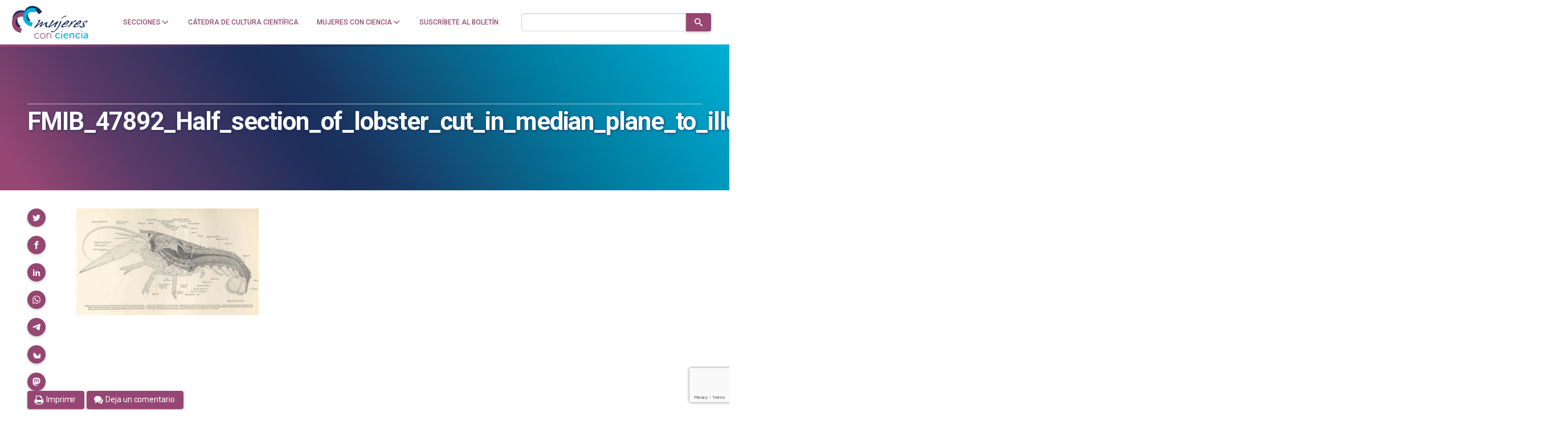

--- FILE ---
content_type: text/html; charset=UTF-8
request_url: https://mujeresconciencia.com/2020/11/24/las-langostas-no-son-solo-comida/fmib_47892_half_section_of_lobster_cut_in_median_plane_to_illustrate_general_anatomy_from_soft_shell_female_6_12_inches_long_slightly/
body_size: 24598
content:
<!doctype html>
<!--
Design and Development by:
____________________________________
  JOSE CUESTA
  jose.cuesta▷inerciacreativa.com
  https://inerciacreativa.com

-->
<html prefix="og: http://ogp.me/ns#" lang="es">
<head>
	<meta charset="UTF-8">
	<meta name="viewport" content="width=device-width, initial-scale=1.0">
	
	<title>FMIB_47892_Half_section_of_lobster_cut_in_median_plane_to_illustrate_general_anatomy_From_soft_shell_female,_6_12_inches_long,_slightly - Mujeres con ciencia</title>
	<meta name="robots" content="index, follow, max-image-preview:large, max-snippet:-1, max-video-preview:-1">
	<meta property="og:locale" content="es">
	<meta property="og:type" content="article">
	<meta property="og:title" content="FMIB_47892_Half_section_of_lobster_cut_in_median_plane_to_illustrate_general_anatomy_From_soft_shell_female,_6_12_inches_long,_slightly - Mujeres con ciencia">
	<meta property="og:description" content="Wikimedia Commons.">
	<meta property="og:url" content="https://mujeresconciencia.com/2020/11/24/las-langostas-no-son-solo-comida/fmib_47892_half_section_of_lobster_cut_in_median_plane_to_illustrate_general_anatomy_from_soft_shell_female_6_12_inches_long_slightly/">
	<meta property="og:site_name" content="Mujeres con ciencia">
	<meta property="article:publisher" content="https://www.facebook.com/mujerescciencia">
	<meta property="article:modified_time" content="2020-11-06T18:09:38+00:00">
	<meta property="og:image" content="https://mujeresconciencia.com/2020/11/24/las-langostas-no-son-solo-comida/fmib_47892_half_section_of_lobster_cut_in_median_plane_to_illustrate_general_anatomy_from_soft_shell_female_6_12_inches_long_slightly">
	<meta property="og:image:width" content="1811">
	<meta property="og:image:height" content="1059">
	<meta property="og:image:type" content="image/jpeg">
	<meta name="twitter:card" content="summary_large_image">
	<meta name="twitter:site" content="@mujerconciencia">
	<meta name="application-name" content="Mujeres con ciencia">
	<meta name="apple-mobile-web-app-title" content="Mujeres con ciencia">
	<meta name="msapplication-config" content="/browserconfig.xml">
	<meta name="theme-color" content="#ffffff">
	<link href="https://mujeresconciencia.com/2020/11/24/las-langostas-no-son-solo-comida/fmib_47892_half_section_of_lobster_cut_in_median_plane_to_illustrate_general_anatomy_from_soft_shell_female_6_12_inches_long_slightly/" rel="canonical">
	<link crossorigin href="https://fonts.googleapis.com" rel="preconnect">
	<link crossorigin href="https://fonts.gstatic.com" rel="preconnect">
	<link href="https://mujeresconciencia.com/feed/" rel="alternate" title="Mujeres con ciencia » Feed" type="application/rss+xml">
	<link href="https://mujeresconciencia.com/?p=18879" rel="shortlink">
	<link href="https://fonts.googleapis.com/css2?family=Roboto:wght@300;400;500;700;900&#038;family=Merriweather:ital,wght@0,300;0,400;0,700;1,400;1,700&#038;display=swap" rel="preload" as="style" crossorigin>
	<link href="https://fonts.googleapis.com/css2?family=Roboto:wght@300;400;500;700;900&#038;family=Merriweather:ital,wght@0,300;0,400;0,700;1,400;1,700&#038;display=swap" rel="stylesheet" media="print" crossorigin onload="this.media=&#039;all&#039;">
	<link href="/favicon.ico" rel="alternate icon" sizes="any">
	<link href="/app/icons/favicon.svg" rel="icon" type="image/svg+xml">
	<link href="/app/icons/favicon.png" rel="icon" type="image/png">
	<link href="/app/icons/favicon-touch.png" rel="apple-touch-icon" sizes="180x180">
	<link href="/app/icons/favicon-mask.svg" rel="mask-icon" color="#954673">
	<link href="/site.webmanifest" rel="manifest">
	<link href="https://mujeresconciencia.com/wp/wp-includes/css/classic-themes.min.css?ver=1" id="classic-theme-styles-css" media="all" rel="stylesheet">
	<link href="https://mujeresconciencia.com/app/themes/spin/assets/styles/app.f21604f20fdf.css" id="spin-css" media="all" rel="stylesheet">
	<script async data-cfasync="false" data-wpfc-render="false" src="//www.googletagmanager.com/gtag/js?id=G-EJF9GQJ0P8"></script>
	<script data-cfasync="false" data-wpfc-render="false">
		var mi_version = '9.2.4';
		var mi_track_user = true;
		var mi_no_track_reason = '';
		var MonsterInsightsDefaultLocations = {"page_location":"https:\/\/mujeresconciencia.com\/2020\/11\/24\/las-langostas-no-son-solo-comida\/fmib_47892_half_section_of_lobster_cut_in_median_plane_to_illustrate_general_anatomy_from_soft_shell_female_6_12_inches_long_slightly\/"};
		if ( typeof MonsterInsightsPrivacyGuardFilter === 'function' ) {
		var MonsterInsightsLocations = (typeof MonsterInsightsExcludeQuery === 'object') ? MonsterInsightsPrivacyGuardFilter( MonsterInsightsExcludeQuery ) : MonsterInsightsPrivacyGuardFilter( MonsterInsightsDefaultLocations );
		} else {
		var MonsterInsightsLocations = (typeof MonsterInsightsExcludeQuery === 'object') ? MonsterInsightsExcludeQuery : MonsterInsightsDefaultLocations;
		}
		var disableStrs = [
		'ga-disable-G-EJF9GQJ0P8',
		];
		/* Function to detect opted out users */
		function __gtagTrackerIsOptedOut() {
		for (var index = 0; index < disableStrs.length; index++) {
		if (document.cookie.indexOf(disableStrs[index] + '=true') > -1) {
		return true;
		}
		}
		return false;
		}
		/* Disable tracking if the opt-out cookie exists. */
		if (__gtagTrackerIsOptedOut()) {
		for (var index = 0; index < disableStrs.length; index++) {
		window[disableStrs[index]] = true;
		}
		}
		/* Opt-out function */
		function __gtagTrackerOptout() {
		for (var index = 0; index < disableStrs.length; index++) {
		document.cookie = disableStrs[index] + '=true; expires=Thu, 31 Dec 2099 23:59:59 UTC; path=/';
		window[disableStrs[index]] = true;
		}
		}
		if ('undefined' === typeof gaOptout) {
		function gaOptout() {
		__gtagTrackerOptout();
		}
		}
		window.dataLayer = window.dataLayer || [];
		window.MonsterInsightsDualTracker = {
		helpers: {},
		trackers: {},
		};
		if (mi_track_user) {
		function __gtagDataLayer() {
		dataLayer.push(arguments);
		}
		function __gtagTracker(type, name, parameters) {
		if (!parameters) {
		parameters = {};
		}
		if (parameters.send_to) {
		__gtagDataLayer.apply(null, arguments);
		return;
		}
		if (type === 'event') {
		parameters.send_to = monsterinsights_frontend.v4_id;
		var hookName = name;
		if (typeof parameters['event_category'] !== 'undefined') {
		hookName = parameters['event_category'] + ':' + name;
		}
		if (typeof MonsterInsightsDualTracker.trackers[hookName] !== 'undefined') {
		MonsterInsightsDualTracker.trackers[hookName](parameters);
		} else {
		__gtagDataLayer('event', name, parameters);
		}
		} else {
		__gtagDataLayer.apply(null, arguments);
		}
		}
		__gtagTracker('js', new Date());
		__gtagTracker('set', {
		'developer_id.dZGIzZG': true,
		});
		if ( MonsterInsightsLocations.page_location ) {
		__gtagTracker('set', MonsterInsightsLocations);
		}
		__gtagTracker('config', 'G-EJF9GQJ0P8', {"forceSSL":"true","link_attribution":"true"} );
		window.gtag = __gtagTracker;										(function () {
		/* https://developers.google.com/analytics/devguides/collection/analyticsjs/ */
		/* ga and __gaTracker compatibility shim. */
		var noopfn = function () {
		return null;
		};
		var newtracker = function () {
		return new Tracker();
		};
		var Tracker = function () {
		return null;
		};
		var p = Tracker.prototype;
		p.get = noopfn;
		p.set = noopfn;
		p.send = function () {
		var args = Array.prototype.slice.call(arguments);
		args.unshift('send');
		__gaTracker.apply(null, args);
		};
		var __gaTracker = function () {
		var len = arguments.length;
		if (len === 0) {
		return;
		}
		var f = arguments[len - 1];
		if (typeof f !== 'object' || f === null || typeof f.hitCallback !== 'function') {
		if ('send' === arguments[0]) {
		var hitConverted, hitObject = false, action;
		if ('event' === arguments[1]) {
		if ('undefined' !== typeof arguments[3]) {
		hitObject = {
		'eventAction': arguments[3],
		'eventCategory': arguments[2],
		'eventLabel': arguments[4],
		'value': arguments[5] ? arguments[5] : 1,
		}
		}
		}
		if ('pageview' === arguments[1]) {
		if ('undefined' !== typeof arguments[2]) {
		hitObject = {
		'eventAction': 'page_view',
		'page_path': arguments[2],
		}
		}
		}
		if (typeof arguments[2] === 'object') {
		hitObject = arguments[2];
		}
		if (typeof arguments[5] === 'object') {
		Object.assign(hitObject, arguments[5]);
		}
		if ('undefined' !== typeof arguments[1].hitType) {
		hitObject = arguments[1];
		if ('pageview' === hitObject.hitType) {
		hitObject.eventAction = 'page_view';
		}
		}
		if (hitObject) {
		action = 'timing' === arguments[1].hitType ? 'timing_complete' : hitObject.eventAction;
		hitConverted = mapArgs(hitObject);
		__gtagTracker('event', action, hitConverted);
		}
		}
		return;
		}
		function mapArgs(args) {
		var arg, hit = {};
		var gaMap = {
		'eventCategory': 'event_category',
		'eventAction': 'event_action',
		'eventLabel': 'event_label',
		'eventValue': 'event_value',
		'nonInteraction': 'non_interaction',
		'timingCategory': 'event_category',
		'timingVar': 'name',
		'timingValue': 'value',
		'timingLabel': 'event_label',
		'page': 'page_path',
		'location': 'page_location',
		'title': 'page_title',
		'referrer' : 'page_referrer',
		};
		for (arg in args) {
		if (!(!args.hasOwnProperty(arg) || !gaMap.hasOwnProperty(arg))) {
		hit[gaMap[arg]] = args[arg];
		} else {
		hit[arg] = args[arg];
		}
		}
		return hit;
		}
		try {
		f.hitCallback();
		} catch (ex) {
		}
		};
		__gaTracker.create = newtracker;
		__gaTracker.getByName = newtracker;
		__gaTracker.getAll = function () {
		return [];
		};
		__gaTracker.remove = noopfn;
		__gaTracker.loaded = true;
		window['__gaTracker'] = __gaTracker;
		})();
		} else {
		console.log("");
		(function () {
		function __gtagTracker() {
		return null;
		}
		window['__gtagTracker'] = __gtagTracker;
		window['gtag'] = __gtagTracker;
		})();
		}
	</script>
	<script id="monsterinsights-frontend-script-js" src="https://mujeresconciencia.com/app/plugins/google-analytics-for-wordpress/assets/js/frontend-gtag.min.js?ver=9.2.4"></script>
	<script data-cfasync="false" data-wpfc-render="false" id="monsterinsights-frontend-script-js-extra">
		var monsterinsights_frontend = {"js_events_tracking":"true","download_extensions":"doc,pdf,ppt,zip,xls,docx,pptx,xlsx","inbound_paths":"[{\"path\":\"\\\/go\\\/\",\"label\":\"affiliate\"},{\"path\":\"\\\/recommend\\\/\",\"label\":\"affiliate\"}]","home_url":"https:\/\/mujeresconciencia.com","hash_tracking":"false","v4_id":"G-EJF9GQJ0P8"};
	</script>
</head>
<body class="single single-attachment attachment attachment-jpeg has-latest" itemscope itemtype="https://schema.org/WebSite">
<header class="nav">
	<div class="nav__brand">
		<p class="nav__title" itemprop="name">Mujeres con ciencia — Cátedra de Cultura Científica de la UPV/EHU</p>
		<p class="nav__description" itemprop="description">Un blog de la Cátedra de Cultura Científica de la UPV/EHU</p>
		<link itemprop="publisher" href="#publisher">
		<link itemprop="image" href="https://mujeresconciencia.com/app/themes/spin/assets/images/mujeresconciencia.5d7e60f9c0fd.png">
		<a class="nav__home" href="https://mujeresconciencia.com/" itemprop="url" rel="home" aria-label="Inicio">
			<svg id="brand" x="0" y="0" width="185" height="80" viewBox="0 0 185 80" focusable="false" role="img" class="brand brand--main"><defs><g id="isotype"><path id="isotype-m" d="M71.442 12.596C63.028 1.031 48.137-2.473 38.179 4.772c-2.87 2.087-4.991 4.852-6.392 7.988-7.375-2.146-14.804-1.582-20.501 2.212C.025 22.474-.197 39.732 10.791 53.52a42.815 42.815 0 0 0 2.733 3.107l9.079-6.046a28.429 28.429 0 0 1-3.135-3.347c-6.765-8.487-7.121-18.783-.797-22.996 3.038-2.022 7.065-2.26 11.179-1.034.201 5.281 2.007 10.774 5.534 15.624a29.88 29.88 0 0 0 2.112 2.589l8.027-5.839a20.075 20.075 0 0 1-2.438-2.779c-5.18-7.119-4.845-16.187.748-20.256 5.592-4.067 14.323-1.594 19.503 5.525a20.144 20.144 0 0 1 1.894 3.176l8.028-5.841a30.926 30.926 0 0 0-1.816-2.807z"/><path id="isotype-c1" d="M24.925 54.508a15.27 15.27 0 0 1-3.364-.414C13.726 52.23 8.82 44.641 10.603 37.143s9.582-12.063 17.417-10.2a15.32 15.32 0 0 1 3.19 1.146l2.561-10.764a22.817 22.817 0 0 0-2.924-.905C18.12 13.393 5.227 21.76 2.052 35.11c-3.175 13.349 4.567 26.627 17.296 29.653a22.47 22.47 0 0 0 3.017.509l2.56-10.764z"/><path id="isotype-c2" d="M50.901 40.438a16.24 16.24 0 0 1-3.276-.435c-7.654-1.822-12.576-8.691-10.995-15.342 1.583-6.652 9.07-10.568 16.724-8.748 1.102.263 2.146.631 3.124 1.086l2.271-9.548a24.448 24.448 0 0 0-2.858-.867c-12.433-2.957-24.797 4.246-27.614 16.09-2.818 11.845 4.977 23.843 17.41 26.801.984.234 1.966.405 2.944.512l2.27-9.549z"/></g><g id="logotype"><g id="logotype-women"><path d="M175.434 49.474c0 .083-.102.249-.308.497a6.304 6.304 0 0 1-.773.767 9.032 9.032 0 0 1-1.056.768c-.395.247-.766.414-1.108.497-.585.139-1.262.261-2.035.371a15.15 15.15 0 0 1-2.137.168c-.689-.028-1.512-.127-2.474-.292-.962-.166-1.734-.345-2.319-.536a1.889 1.889 0 0 1-.645-.189c-.188-.095-.284-.241-.284-.432 0-.169.156-.378.463-.624.311-.249.757-.429 1.341-.538.104-.221.232-.4.387-.541.154-.136.437-.303.851-.496.032 0 .05-.014.05-.042h.155c.24 0 .412.195.515.581.275.083.645.185 1.108.311.463.124.953.235 1.469.331.515.098 1.021.18 1.519.25.499.068.936.104 1.314.104.686 0 1.03-.14 1.03-.414 0-.111-.05-.248-.154-.415-.069-.055-.122-.192-.155-.416a4.347 4.347 0 0 0-.334-.767c-.121-.206-.335-.475-.645-.808-.481-.579-.824-1.173-1.03-1.782-.207-.608-.31-1.118-.31-1.535 0-.468.077-.876.232-1.222.155-.346.369-.781.645-1.306.17-.25.256-.416.256-.498.206-.414.542-.828 1.005-1.243.464-.414.979-.809 1.546-1.182a22.035 22.035 0 0 1 1.701-1.016 20.337 20.337 0 0 1 1.519-.746c1.236-.47 2.319-.705 3.245-.705.585 0 1.083.099 1.496.291.24.166.361.387.361.662 0 .277-.086.553-.258.83-.138.193-.387.498-.748.912s-.764.855-1.21 1.325c-.447.471-.902.92-1.366 1.348-.462.43-.867.768-1.209 1.017a.165.165 0 0 1-.104.04.502.502 0 0 0-.155.043.71.71 0 0 1-.308.124c-.172 0-.311-.11-.413-.333 0-.107.208-.33.619-.662.48-.497.882-.939 1.21-1.326.327-.387.559-.72.696-.995.103-.083.154-.207.154-.374 0-.22-.096-.413-.284-.579-.189-.168-.454-.25-.798-.25a3.32 3.32 0 0 1-.413.082c-.171.03-.359.083-.565.168-.173.055-.328.104-.464.145-.138.042-.258.09-.36.146-.722.275-1.255.551-1.598.828a2.63 2.63 0 0 0-.773.994 1.948 1.948 0 0 1-.31.498c-.172.22-.293.442-.36.663-.069.222-.119.608-.154 1.161 0 .47.052.837.154 1.099.103.262.377.654.825 1.181.206.222.324.388.361.497 0 .112.205.43.618.954.239.304.394.553.463.746.069.195.103.428.103.705 0 .056.008.123.026.206.017.085.026.182.026.292.104.302.154.523.154.662m-10.509-7.214c-1.065 1.271-2.439 2.177-4.122 2.716-1.685.539-3.488.808-5.411.808-.275 0-.481-.014-.619-.041h-.617l-.979.912c-.344.305-.619.564-.824.787a6.972 6.972 0 0 0-.465.541 1.13 1.13 0 0 0-.205.475 12.12 12.12 0 0 0-.102.644c0 .414.221.691.669.829.445.14.858.207 1.236.207.516 0 1.133-.084 1.854-.249s1.683-.428 2.886-.787l.206-.045c.137-.051.342-.135.619-.245.274-.11.635-.276 1.082-.498.652-.277 1.16-.498 1.521-.664a4.25 4.25 0 0 1 .953-.331 1.51 1.51 0 0 0 .386-.186c.154-.097.368-.214.644-.353.378-.278.636-.415.773-.415.033 0 .051.027.051.083-.104.471-.216.789-.335.953a2.38 2.38 0 0 1-.438.456l-.412.331c-.309.307-.979.678-2.009 1.119a30.84 30.84 0 0 1-3.04 1.161 59.746 59.746 0 0 1-4.507 1.41c-1.358.36-2.259.537-2.706.537-2.027 0-3.041-.537-3.041-1.615 0-.607.112-1.184.336-1.72a4.825 4.825 0 0 1 .85-1.391c.068-.136.412-.524 1.029-1.158l.85-.935c.188-.207.316-.337.387-.394a.314.314 0 0 1 .156-.125c.068-.027.102-.068.102-.121 0-.113-.173-.168-.515-.168l-.051-.041c0-.056.104-.18.309-.375.206-.191.455-.393.748-.602.291-.207.574-.398.849-.58.276-.179.465-.297.567-.351.172-.027.413-.172.723-.436.308-.264.703-.627 1.185-1.099.789-.772 1.373-1.284 1.752-1.533a25.858 25.858 0 0 1 2.086-1.514 28.627 28.627 0 0 1 2.112-1.266 15.09 15.09 0 0 1 1.854-.85c.568-.205 1.039-.31 1.418-.31 1.613.331 2.422 1.022 2.422 2.072-.001.916-.74 2.366-2.217 4.357m-4.792.787c.548-.136 1.15-.483 1.803-1.034a9.258 9.258 0 0 0 1.7-1.907c.206-.277.31-.54.31-.789 0-.387-.241-.58-.721-.58-.173 0-.431.069-.773.207-.173.056-.404.16-.696.313-.291.152-.617.338-.979.559-.361.221-.721.47-1.082.747-.36.277-.696.552-1.004.828-.55.359-.843.678-.876.953a.66.66 0 0 1-.258.291c-.549.358-.824.593-.824.704 0 .109.154.166.464.166.308 0 .703-.043 1.185-.123a79.867 79.867 0 0 0 1.751-.335m-24.576 9.036.051-.122c.343-1.022.618-1.769.826-2.238.206-.47.444-.816.721-1.037.171-.191.342-.367.515-.52.17-.15.309-.296.413-.435.136-.136.299-.343.488-.621.188-.276.421-.609.696-.996l.928-1.325a9.79 9.79 0 0 0 .926-1.576c.31-.635.498-1.133.568-1.492.103-.358.196-.663.283-.912.084-.247.223-.511.411-.787a9.5 9.5 0 0 1 .723-.91c.29-.333.695-.762 1.21-1.287.241-.25.79-.373 1.65-.373l.36.041h.411a6.703 6.703 0 0 0-.566.912 14.67 14.67 0 0 0-.464.975c-.138.317-.25.609-.334.87-.086.265-.147.449-.181.56a.391.391 0 0 0-.051.208c0 .057.017.082.051.082.069 0 .171-.063.31-.186.137-.125.241-.215.31-.27.824-.581 1.476-1.078 1.958-1.493.48-.414.858-.752 1.133-1.016.275-.263.455-.463.54-.6.085-.139.146-.234.182-.291a.98.98 0 0 1 .154-.208 8.777 8.777 0 0 0 1.34-.789 26.492 26.492 0 0 1 2.988-1.574h.257c.274 0 .498.07.67.207.102.082.153.209.153.374 0 .33-.153.745-.463 1.243-.446.719-.894 1.313-1.34 1.782-.447.47-.858.774-1.235.913-.173.081-.309.123-.413.123-.274 0-.601-.193-.979-.58-.309.193-.669.429-1.083.705-.41.275-.807.56-1.184.85l-1.082.829c-.342.262-.585.462-.72.601-1.34 1.271-2.672 2.633-3.994 4.084s-2.447 2.825-3.375 4.125l-.207.207c-.825.855-1.409 1.423-1.751 1.699-.277.247-.568.372-.876.372-.138 0-.412-.041-.825-.125h-.103zm.258-9.823c-1.065 1.271-2.438 2.177-4.123 2.716-1.684.539-3.486.808-5.41.808-.275 0-.48-.014-.618-.041h-.617l-.98.912c-.344.305-.618.564-.824.787-.205.222-.36.401-.463.541a1.12 1.12 0 0 0-.207.475c-.034.182-.068.394-.102.644 0 .414.222.691.67.829.444.14.857.207 1.235.207.515 0 1.133-.084 1.855-.249s1.683-.428 2.886-.787l.205-.045c.137-.051.344-.135.618-.245.275-.11.636-.276 1.083-.498.652-.277 1.16-.498 1.521-.664.36-.168.678-.276.952-.331.104-.027.232-.09.386-.186.155-.097.369-.214.644-.353.378-.278.637-.415.775-.415.033 0 .051.027.051.083-.103.471-.214.789-.335.953a2.38 2.38 0 0 1-.438.456l-.411.331c-.31.307-.979.678-2.011 1.119-.996.441-2.008.83-3.039 1.161a59.618 59.618 0 0 1-4.508 1.41c-1.357.36-2.259.537-2.705.537-2.028 0-3.041-.537-3.041-1.615 0-.607.111-1.184.335-1.72a4.85 4.85 0 0 1 .851-1.391c.068-.136.412-.524 1.03-1.158.378-.417.662-.727.851-.935.188-.207.316-.337.386-.394a.316.316 0 0 1 .155-.125c.068-.027.102-.068.102-.121 0-.113-.172-.168-.515-.168l-.051-.041c0-.056.102-.18.309-.375.207-.191.455-.393.748-.602.292-.207.574-.398.849-.58.275-.179.463-.297.567-.351.173-.027.412-.172.723-.436.307-.264.702-.627 1.184-1.099.788-.772 1.374-1.284 1.751-1.533a26.056 26.056 0 0 1 2.087-1.514 28.027 28.027 0 0 1 2.113-1.266 14.89 14.89 0 0 1 1.854-.85c.566-.205 1.038-.31 1.416-.31 1.615.331 2.423 1.022 2.423 2.072-.001.916-.74 2.366-2.217 4.357m-4.792.787c.55-.136 1.15-.483 1.804-1.034a9.249 9.249 0 0 0 1.698-1.907c.208-.277.311-.54.311-.789 0-.387-.24-.58-.72-.58-.173 0-.432.069-.774.207-.173.056-.404.16-.695.313a16.74 16.74 0 0 0-.98.559c-.359.221-.72.47-1.081.747-.36.277-.695.552-1.004.828-.549.359-.842.678-.877.953a.635.635 0 0 1-.257.291c-.549.358-.825.593-.825.704 0 .109.154.166.464.166.308 0 .703-.043 1.186-.123a81.07 81.07 0 0 0 1.75-.335m-15.662-1.616.257-.622a3.04 3.04 0 0 0 .204-.665c.037-.19.071-.384.105-.578v-.042c0-.414.137-.781.412-1.098.275-.317.652-.656 1.133-1.016.069-.027.207-.125.413-.291.206-.165.361-.248.464-.248.17 0 .618.139 1.339.414.034.028.102.041.207.041a230.077 230.077 0 0 1-1.933 4.749 102.869 102.869 0 0 1-1.726 3.873 37.89 37.89 0 0 1-1.854 3.44 58.184 58.184 0 0 1-2.267 3.443c-.172.22-.38.477-.619.766-.241.289-.515.644-.825 1.058a38.171 38.171 0 0 1-1.469 1.927 41.409 41.409 0 0 1-1.416 1.637c-.858.996-1.94 1.99-3.246 2.986-.103.055-.206.108-.309.165a3.919 3.919 0 0 1-.36.166.884.884 0 0 0-.311.166c-.583.579-1.192 1.01-1.829 1.285-.634.276-1.433.564-2.395.87l-.361.042a6.397 6.397 0 0 1-1.031.082c-.308 0-.608-.033-.901-.104a5.434 5.434 0 0 1-1.055-.395.908.908 0 0 0-.207-.124 1.186 1.186 0 0 1-.438-.248c-.119-.109-.18-.292-.18-.537 0-.167.052-.402.155-.706.068-.139.12-.277.154-.415.035-.14.085-.274.153-.416.104-.441.276-.662.516-.662.275 0 .55.111.824.333.275.221.431.429.463.62.035.249.397.429 1.083.54.413.11.809.166 1.186.166.515 0 1.116-.152 1.802-.457.86-.58 1.736-1.298 2.628-2.155a44.3 44.3 0 0 0 2.449-2.53 29.024 29.024 0 0 0 1.828-2.236c.481-.664.755-1.078.824-1.244a111.556 111.556 0 0 0 3.529-6.237 55.721 55.721 0 0 0 2.604-5.743m5.152-10.157a1.205 1.205 0 0 1-.567.166c-.412 0-.617-.249-.617-.746 0-.194.103-.401.308-.622l.129-.104c.052-.041.146-.131.284-.27a59.336 59.336 0 0 1 2.034-1.72 15.341 15.341 0 0 1 2.139-1.432c.309-.191.463-.304.463-.331a32.166 32.166 0 0 1 1.547-.829c.342-.165.66-.29.954-.372.29-.083.65-.152 1.082-.207.427-.056 1.055-.193 1.88-.416h.566c.274 0 .601.084.979.249l.104.083c-.276.222-.534.47-.774.746l-.154.125c-.275.277-.489.471-.645.579a1.223 1.223 0 0 1-.591.208c-.516.057-.92.117-1.21.187a9.19 9.19 0 0 0-1.006.312c-.24.109-.43.165-.567.165-.79.222-1.375.429-1.751.622-.378.193-.808.484-1.288.871l-.67.497c-.172.165-.318.306-.438.415s-.216.221-.284.331c-.137.222-.515.524-1.133.912-.172.14-.327.255-.463.354a7.368 7.368 0 0 0-.311.227"/><path d="M101.039 37.244a6.88 6.88 0 0 1-.774 1.201 41.2 41.2 0 0 1-1.34 1.617c-.275.247-.43.415-.463.499a1.91 1.91 0 0 1-.463.414 1.8 1.8 0 0 0-.464.331 25.584 25.584 0 0 1-1.185 1.534c-.55.72-1.065 1.381-1.545 1.99a77.494 77.494 0 0 0-1.752 2.425c-.446.647-.755 1.305-.927 1.967.96-.247 1.63-.454 2.008-.619.31-.14.722-.444 1.237-.914l1.031-.828a49.301 49.301 0 0 0 1.391-1.014c.342-.264.807-.574 1.391-.935.48-.304 1.074-.697 1.778-1.182.703-.483 1.553-1.058 2.549-1.719l.619-.416c2.404-1.658 4.276-2.916 5.616-3.772.137-.11.343-.166.618-.166h.412c.172 0 .395.029.67.083l.386.063c.086.014.163.02.233.02.273.028.413.11.413.249 0 .056-.19.413-.568 1.077-.241.359-.447.691-.619.993-.172.307-.342.582-.515.832-.756 1.326-1.365 2.314-1.83 2.964a12.651 12.651 0 0 1-1.416 1.678c-.412.389-.671.72-.772.996a5.7 5.7 0 0 1-.258.537c-.104.195-.207.403-.31.622-.412.969-.618 1.55-.618 1.742 0 .277.206.512.618.704-.481.444-.859.762-1.133.955a3.726 3.726 0 0 1-.876.455 6.594 6.594 0 0 1-1.133.373 4.82 4.82 0 0 1-1.133.165c-.241 0-.396-.054-.463-.165 0-.25.067-.573.205-.975.137-.4.327-.823.567-1.263.137-.25.257-.472.359-.664.104-.194.189-.359.258-.497.069-.167.182-.374.336-.621.154-.251.334-.568.542-.954l.154-.249c.102-.139.205-.372.308-.705.137-.332.275-.595.412-.789.174-.328.353-.689.542-1.076.188-.387.335-.73.438-1.036-.586.306-1.091.614-1.521.932-.429.318-.781.603-1.056.853a.806.806 0 0 1-.515.164c-.412.109-.652.233-.722.372a5.937 5.937 0 0 1-.772.686c-.345.263-.713.51-1.108.743a11.99 11.99 0 0 1-1.133.603c-.361.165-.611.248-.747.248-.207 0-.43.222-.671.664-.411.526-.756.856-1.031.995l-.617.249a6.046 6.046 0 0 0-.619.29c-.239.14-.558.312-.953.519s-.901.462-1.519.767l-1.701.911a2.133 2.133 0 0 1-1.185.374c-.55 0-1.03-.194-1.443-.58-.241-.193-.36-.358-.36-.499 0-.138.275-.606.824-1.409.275-.359.507-.675.696-.952.188-.277.351-.497.49-.664.48-.718.909-1.354 1.287-1.905.378-.554.704-1.063.979-1.535.275-.442.557-.912.849-1.41s.593-1.022.902-1.573l.516-.872c.276-.553.575-1.105.901-1.659.326-.552.678-1.118 1.057-1.698.377-.581.712-1.077 1.005-1.493.291-.414.557-.759.799-1.035.137-.194.48-.317 1.03-.374h.154c.825 0 1.305.276 1.443.829.033.14.059.263.076.372.017.113.043.25.078.417.034.138.052.248.052.331v.412z"/><path d="M74.968 41.722a47.755 47.755 0 0 0-1.958 2.985 53.602 53.602 0 0 0-1.804 3.233 134.072 134.072 0 0 1 4.02-2.984 69.107 69.107 0 0 1 3.246-2.198 37.92 37.92 0 0 1 2.885-1.681 31.89 31.89 0 0 1 2.731-1.263c.206-.055.429-.084.67-.084.618 0 1.167.166 1.648.497.069.057.103.14.103.25 0 .139-.138.361-.412.663a1.142 1.142 0 0 0-.155.229.428.428 0 0 1-.103.143l-.155.373c-.412.969-.739 1.81-.979 2.529-.242.719-.361 1.506-.361 2.364v.744c0 .224.033.458.103.706.171.746.386 1.279.645 1.595.257.32.678.478 1.263.478.445 0 1.013-.098 1.7-.289.309-.083.549-.125.721-.125.275 0 .413.069.413.206 0 .193-.181.444-.542.747-.36.304-.677.484-.953.54-.413.027-.927.18-1.545.455a1.826 1.826 0 0 1-.49.229c-.153.042-.283.076-.386.103h-.207a.485.485 0 0 1-.155.041h-.051c-1.203 0-2.233-.388-3.092-1.16-.859-.771-1.287-1.685-1.287-2.735a32.8 32.8 0 0 1 .128-1.533c.051-.47.129-.899.232-1.286.104-.385.232-.823.385-1.307.156-.482.353-1.002.595-1.553a589.697 589.697 0 0 0-2.989 1.864c-.791.499-1.469.933-2.036 1.307-.567.374-1.082.737-1.545 1.099-.463.359-.987.76-1.571 1.202a41.536 41.536 0 0 0-1.855 1.428c-.413.349-.739.645-.98.893l-.514.373c-.755.525-1.562.786-2.421.786a1.581 1.581 0 0 1-.413.043c-.515 0-.772-.139-.772-.414 0-.167.12-.359.36-.582 0-.026.017-.04.051-.04.481-.828.988-1.707 1.521-2.634.532-.924 1.125-1.912 1.778-2.962 1.064-1.771 1.597-2.723 1.597-2.861a.174.174 0 0 0-.104-.041c-.067 0-.188.068-.36.207-.549.359-1.072.718-1.571 1.079-.498.357-.987.717-1.468 1.074a221.394 221.394 0 0 0-3.453 2.49l-1.905 1.408a67.85 67.85 0 0 0-2.062 1.513c-.481.374-.927.727-1.34 1.057-.893.721-1.554 1.291-1.982 1.723-.429.428-.783.709-1.057.848-.343.139-.721.208-1.133.208s-.755-.042-1.03-.124c-.274-.084-.413-.193-.413-.332 0-.109.139-.278.413-.496.173-.251.412-.582.722-.996.309-.414.704-.94 1.184-1.575.755-.996 1.382-1.838 1.881-2.529.498-.689.92-1.229 1.263-1.617a60.678 60.678 0 0 0 2.937-3.771c.824-1.161 1.374-1.976 1.648-2.445.172-.249.259-.719.259-1.41 0-.387-.018-.635-.051-.746a36.984 36.984 0 0 1-.258-.787 1.992 1.992 0 0 1-.103-.581c0-.275.103-.44.309-.497.274-.109.619-.275 1.031-.497.343-.222.6-.358.771-.415.171-.027.465-.166.877-.414.548-.305.943-.456 1.185-.456.171 0 .291.014.359.041.481.222.722.429.722.622 0 .139-.103.416-.309.828a38.231 38.231 0 0 1-1.314 2.82 48.471 48.471 0 0 1-1.056 1.905c-.275.471-.508.83-.695 1.079-.19.248-.491.607-.902 1.077l-4.534 5.929 12.21-9.079c1.031-.773 1.717-1.16 2.061-1.16.24 0 .515.193.824.581.276.496.414.855.414 1.076 0 .249-.077.526-.232.831-.158.3-.424.687-.802 1.158"/></g><path d="M84.526 66.308h1.034v2.167a5.21 5.21 0 0 1-.098 1.011h.048c.419-1.157 2.143-3.474 5.221-3.474 3.202 0 4.064 1.897 4.064 4.803v7.808h-1.034v-7.437c0-2.144-.271-4.164-3.03-4.164-2.314 0-4.359 1.626-4.975 3.916-.147.517-.197 1.084-.197 1.676v6.009h-1.034V66.308zm-9.804-.296c3.522 0 6.378 2.784 6.378 6.379 0 3.67-2.856 6.527-6.378 6.527s-6.379-2.857-6.379-6.527c0-3.595 2.857-6.379 6.379-6.379zm0 11.896c2.93 0 5.295-2.389 5.295-5.518 0-3.054-2.365-5.369-5.295-5.369-2.931 0-5.295 2.315-5.295 5.369 0 3.13 2.364 5.518 5.295 5.518zM61.247 66.012c2.93 0 4.409 1.749 4.409 1.749l-.641.837s-1.404-1.576-3.768-1.576c-2.881 0-5.27 2.144-5.27 5.468 0 3.276 2.388 5.419 5.27 5.419 2.709 0 4.113-1.774 4.113-1.774l.542.862s-1.601 1.922-4.655 1.922c-3.472 0-6.354-2.513-6.354-6.429 0-3.916 2.931-6.478 6.354-6.478z" id="logotype-with"/><path d="M179.729 70.84h.541v-.222c0-2.044-1.157-2.734-2.733-2.734-1.921 0-3.473 1.207-3.473 1.207l-.985-1.749s1.798-1.477 4.654-1.477c3.152 0 4.926 1.723 4.926 4.876v7.881h-2.216V77.44c0-.567.049-.985.049-.985h-.049s-1.01 2.463-3.989 2.463c-2.144 0-4.236-1.306-4.236-3.793-.001-4.112 5.417-4.285 7.511-4.285zm-2.759 6.156c2.02 0 3.325-2.117 3.325-3.966v-.394h-.616c-1.798 0-5.049.125-5.049 2.364 0 1.011.788 1.996 2.34 1.996zm-9.902-15.763h2.414v2.439h-2.414v-2.439zm.025 4.927h2.389v12.462h-2.389V66.16zm-7.686-.295c3.128 0 4.68 1.822 4.68 1.822l-1.132 1.674s-1.331-1.428-3.448-1.428c-2.512 0-4.335 1.872-4.335 4.434 0 2.535 1.823 4.482 4.409 4.482 2.315 0 3.842-1.676 3.842-1.676l.96 1.749s-1.725 1.995-4.976 1.995c-3.916 0-6.673-2.784-6.673-6.527-.001-3.694 2.757-6.525 6.673-6.525zm-20.64.295h2.315v1.65c0 .491-.05.91-.05.91h.05c.492-1.083 1.97-2.855 4.679-2.855 2.932 0 4.286 1.601 4.286 4.777v7.979h-2.389v-7.437c0-1.749-.369-3.129-2.364-3.129-1.896 0-3.423 1.257-3.94 3.053-.148.494-.196 1.061-.196 1.676v5.837h-2.389V66.16zm-8.303-.295c3.521 0 5.394 2.609 5.394 5.836 0 .32-.074 1.034-.074 1.034h-9.087c.123 2.734 2.068 4.114 4.284 4.114 2.144 0 3.695-1.454 3.695-1.454l.985 1.749s-1.849 1.773-4.828 1.773c-3.916 0-6.6-2.832-6.6-6.527 0-3.964 2.684-6.525 6.231-6.525zm2.955 5.073c-.074-2.142-1.403-3.177-3.004-3.177-1.822 0-3.3 1.132-3.645 3.177h6.649zm-14.482-9.705h2.414v2.439h-2.414v-2.439zm.025 4.927h2.389v12.462h-2.389V66.16zm-7.687-.295c3.128 0 4.679 1.822 4.679 1.822l-1.133 1.674s-1.33-1.428-3.448-1.428c-2.512 0-4.334 1.872-4.334 4.434 0 2.535 1.823 4.482 4.409 4.482 2.314 0 3.841-1.676 3.841-1.676l.96 1.749s-1.724 1.995-4.975 1.995c-3.916 0-6.674-2.784-6.674-6.527.002-3.694 2.759-6.525 6.675-6.525z" id="logotype-science"/></g><g id="brand--plain"><use href="#isotype-m" fill="#1c2e5a"/><use href="#isotype-c1" fill="#954673"/><use href="#isotype-c2" fill="#00b3d9"/><use href="#logotype-women" fill="#172e5c"/><use href="#logotype-with" fill="#954673"/><use href="#logotype-science" fill="#00b3d9"/></g></defs><g id="brand--main"><g class="brand__isotype"><use class="brand__symbol brand__isotype-m" href="#isotype-m" fill="#1c2e5a"/><use class="brand__symbol brand__isotype-c1" href="#isotype-c1" fill="#954673"/><use class="brand__symbol brand__isotype-c2" href="#isotype-c2" fill="#00b3d9"/></g><g class="brand__logotype"><use class="brand__symbol brand__logotype-women" href="#logotype-women" fill="#172e5c"/><use class="brand__symbol brand__logotype-with" href="#logotype-with" fill="#954673"/><use class="brand__symbol brand__logotype-science" href="#logotype-science" fill="#00b3d9"/></g></g></svg>
		</a>
		<button class="nav__toggle button is-primary is-outlined" type="button" data-toggle="collapse" data-target="#navigation" aria-expanded="false" aria-controls="navigation" aria-label="Menú">
			<svg focusable="false" aria-hidden="true" class="icon icon-menu"><use href="#icon-menu" aria-hidden="true"></use></svg>
		</button>
	</div>
	<nav class="nav__menu collapse" id="navigation">
		<ul class="nav__list" itemprop="hasPart" itemscope itemtype="https://schema.org/SiteNavigationElement">
	<li class="nav__item has-children"><button id="nav-button-18" class="nav__button" aria-controls="nav-children-18" aria-expanded="false" type="button"><span>Secciones</span><svg focusable="false" aria-hidden="true" class="icon icon-arrow"><use href="#icon-arrow" aria-hidden="true"></use></svg></button><ul class="nav__children" id="nav-children-18"><li class="nav__child"><a id="nav-link-1000009" class="nav__link" href="https://mujeresconciencia.com/categoria/ciencia-y-mas/" itemprop="url"><span itemprop="name">Ciencia y más</span></a></li><li class="nav__child"><a id="nav-link-1000006" class="nav__link" href="https://mujeresconciencia.com/categoria/efemerides/" itemprop="url"><span itemprop="name">Efemérides</span></a></li><li class="nav__child"><a id="nav-link-1000007" class="nav__link" href="https://mujeresconciencia.com/categoria/en-corto/" itemprop="url"><span itemprop="name">En corto</span></a></li><li class="nav__child"><a id="nav-link-1000005" class="nav__link" href="https://mujeresconciencia.com/categoria/en-la-red/" itemprop="url"><span itemprop="name">En la red</span></a></li><li class="nav__child"><a id="nav-link-1000010" class="nav__link" href="https://mujeresconciencia.com/categoria/entre-paginas/" itemprop="url"><span itemprop="name">Entre páginas</span></a></li><li class="nav__child"><a id="nav-link-1000493" class="nav__link" href="https://mujeresconciencia.com/categoria/gigantas-en-verso/" itemprop="url"><span itemprop="name">Gigantas en verso</span></a></li><li class="nav__child"><a id="nav-link-1000001" class="nav__link" href="https://mujeresconciencia.com/categoria/hitos/" itemprop="url"><span itemprop="name">Hitos</span></a></li><li class="nav__child"><a id="nav-link-1000502" class="nav__link" href="https://mujeresconciencia.com/categoria/pasatiempos/" itemprop="url"><span itemprop="name">Pasatiempos</span></a></li><li class="nav__child"><a id="nav-link-1000004" class="nav__link" href="https://mujeresconciencia.com/categoria/por-pares/" itemprop="url"><span itemprop="name">Por pares</span></a></li><li class="nav__child"><a id="nav-link-1000003" class="nav__link" href="https://mujeresconciencia.com/categoria/protagonista/" itemprop="url"><span itemprop="name">Protagonista</span></a></li><li class="nav__child"><a id="nav-link-1000469" class="nav__link" href="https://mujeresconciencia.com/categoria/retrato-alfabetico/" itemprop="url"><span itemprop="name">Retrato alfabético</span></a></li><li class="nav__child"><a id="nav-link-1000002" class="nav__link" href="https://mujeresconciencia.com/categoria/vidas-cientificas/" itemprop="url"><span itemprop="name">Vidas científicas</span></a></li><li class="nav__child"><a id="nav-link-1000505" class="nav__link" href="https://mujeresconciencia.com/categoria/yo-investigo/" itemprop="url"><span itemprop="name">Yo investigo</span></a></li></ul></li><li class="nav__item"><a id="nav-link-16" class="nav__button" href="https://mujeresconciencia.com/catedra-de-cultura-cientifica/" itemprop="url"><span itemprop="name">Cátedra de Cultura Científica</span></a></li><li class="nav__item has-children"><button id="nav-button-21842" class="nav__button" aria-controls="nav-children-21842" aria-expanded="false" type="button"><span>Mujeres con ciencia</span><svg focusable="false" aria-hidden="true" class="icon icon-arrow"><use href="#icon-arrow" aria-hidden="true"></use></svg></button><ul class="nav__children" id="nav-children-21842"><li class="nav__child"><a id="nav-link-5771" class="nav__link" href="https://mujeresconciencia.com/mujeres-con-ciencia/" itemprop="url"><span itemprop="name">Presentación</span></a></li><li class="nav__child"><a id="nav-link-5824" class="nav__link" href="https://mujeresconciencia.com/que-vas-a-encontrar/" itemprop="url"><span itemprop="name">¿Qué vas a encontrar?</span></a></li><li class="nav__child"><a id="nav-link-5770" class="nav__link" href="https://mujeresconciencia.com/contacto/" itemprop="url"><span itemprop="name">Contacto</span></a></li></ul></li><li class="nav__item"><a id="nav-link-39949" class="nav__button" href="https://mujeresconciencia.com/boletin/" itemprop="url"><span itemprop="name">Suscríbete al boletín</span></a></li></ul>
		<form class="nav__form form form--inline" action="https://mujeresconciencia.com/" role="search" itemprop="potentialAction" itemscope itemtype="https://schema.org/SearchAction">
	<div class="field has-addons">
		<span class="control">
			<label for="search" class="is-sr-only">Buscar en el sitio</label>
			<input id="search" class="input" type="search" name="s" value="" required>
							<meta itemprop="query-input" content="required name=search_term_string">
				<meta itemprop="target" content="https://mujeresconciencia.com/?s={search_term_string}">
					</span>
		<span class="control">
			<button class="button is-primary"><svg focusable="false" role="img" aria-labelledby="icon-search__title-0" class="icon icon-search"><title id="icon-search__title-0">Buscar</title><use href="#icon-search" aria-hidden="true"></use></svg></button>
		</span>
	</div>
</form>
	</nav>
</header>
<main class="main">
		<article class="attachment has-thumbnail" itemscope itemtype="https://schema.org/Article">
		<link itemprop="publisher" href="#publisher">
		<header class="post__header header">
	<h1 class="header__title" itemprop="headline">FMIB_47892_Half_section_of_lobster_cut_in_median_plane_to_illustrate_general_anatomy_From_soft_shell_female,_6_12_inches_long,_slightly</h1>
			<p class="header__subtitle">	</p>
	</header>
		<div class="post__body">
			<div class="post__content" itemprop="articleBody">
				<p class="attachment"><a href="https://mujeresconciencia.com/app/uploads/2020/11/FMIB_47892_Half_section_of_lobster_cut_in_median_plane_to_illustrate_general_anatomy_From_soft_shell_female_6_12_inches_long_slightly.jpeg"><img width="320" height="187" src="https://mujeresconciencia.com/app/uploads/2020/11/FMIB_47892_Half_section_of_lobster_cut_in_median_plane_to_illustrate_general_anatomy_From_soft_shell_female_6_12_inches_long_slightly-320x187.jpeg" alt decoding="async" loading="lazy" srcset="https://mujeresconciencia.com/app/uploads/2020/11/FMIB_47892_Half_section_of_lobster_cut_in_median_plane_to_illustrate_general_anatomy_From_soft_shell_female_6_12_inches_long_slightly-320x187.jpeg 320w, https://mujeresconciencia.com/app/uploads/2020/11/FMIB_47892_Half_section_of_lobster_cut_in_median_plane_to_illustrate_general_anatomy_From_soft_shell_female_6_12_inches_long_slightly-768x449.jpeg 768w, https://mujeresconciencia.com/app/uploads/2020/11/FMIB_47892_Half_section_of_lobster_cut_in_median_plane_to_illustrate_general_anatomy_From_soft_shell_female_6_12_inches_long_slightly-780x456.jpeg 780w, https://mujeresconciencia.com/app/uploads/2020/11/FMIB_47892_Half_section_of_lobster_cut_in_median_plane_to_illustrate_general_anatomy_From_soft_shell_female_6_12_inches_long_slightly.jpeg 1811w" sizes="(max-width: 320px) 100vw, 320px" class="attachment-medium size-medium"></a></p>
			</div>
			
<aside class="post__share">
	<h2 class="share__title">Compartir</h2>
	<ul class="share__list">
		<li class="share__item"><a href="https://twitter.com/intent/tweet?text=FMIB_47892_Half_section_of_lobster_cut_in_median_plane_to_illustrate_general_anatomy_From_soft_shell_female%2C_6_12_inches_long%2C_slightly&amp;url=https%3A%2F%2Fmujeresconciencia.com%2F2020%2F11%2F24%2Flas-langostas-no-son-solo-comida%2Ffmib_47892_half_section_of_lobster_cut_in_median_plane_to_illustrate_general_anatomy_from_soft_shell_female_6_12_inches_long_slightly%2F&amp;via=mujerconciencia" data-name="Twitter" data-action="tweet" data-width="550" data-height="480" class="button share__button is-primary" role="button"><svg focusable="false" role="img" aria-labelledby="icon-twitter__title-0" class="icon icon-twitter"><title id="icon-twitter__title-0">Compartir en Twitter</title><use href="#icon-twitter" aria-hidden="true"></use></svg></a></li>
		<li class="share__item"><a href="https://www.facebook.com/sharer.php?t=FMIB_47892_Half_section_of_lobster_cut_in_median_plane_to_illustrate_general_anatomy_From_soft_shell_female%2C_6_12_inches_long%2C_slightly&amp;u=https%3A%2F%2Fmujeresconciencia.com%2F2020%2F11%2F24%2Flas-langostas-no-son-solo-comida%2Ffmib_47892_half_section_of_lobster_cut_in_median_plane_to_illustrate_general_anatomy_from_soft_shell_female_6_12_inches_long_slightly%2F" data-name="Facebook" data-action="share" data-width="850" data-height="500" class="button share__button is-primary" role="button"><svg focusable="false" role="img" aria-labelledby="icon-facebook__title-0" class="icon icon-facebook"><title id="icon-facebook__title-0">Compartir en Facebook</title><use href="#icon-facebook" aria-hidden="true"></use></svg></a></li>
		<li class="share__item"><a href="https://www.linkedin.com/cws/share?url=https%3A%2F%2Fmujeresconciencia.com%2F2020%2F11%2F24%2Flas-langostas-no-son-solo-comida%2Ffmib_47892_half_section_of_lobster_cut_in_median_plane_to_illustrate_general_anatomy_from_soft_shell_female_6_12_inches_long_slightly%2F&amp;token=&amp;isFramed=true" data-name="LinkedIn" data-action="share" data-width="550" data-height="550" class="button share__button is-primary" role="button"><svg focusable="false" role="img" aria-labelledby="icon-linkedin__title-0" class="icon icon-linkedin"><title id="icon-linkedin__title-0">Compartir en LinkedIn</title><use href="#icon-linkedin" aria-hidden="true"></use></svg></a></li>
		<li class="share__item"><a href="https://api.whatsapp.com/send?text=FMIB_47892_Half_section_of_lobster_cut_in_median_plane_to_illustrate_general_anatomy_From_soft_shell_female%2C_6_12_inches_long%2C_slightly%20-%20https%3A%2F%2Fmujeresconciencia.com%2F2020%2F11%2F24%2Flas-langostas-no-son-solo-comida%2Ffmib_47892_half_section_of_lobster_cut_in_median_plane_to_illustrate_general_anatomy_from_soft_shell_female_6_12_inches_long_slightly%2F" data-name="WhatsApp" data-action="share" data-width="550" data-height="480" class="button share__button is-primary" role="button"><svg focusable="false" role="img" aria-labelledby="icon-whatsapp__title-0" class="icon icon-whatsapp"><title id="icon-whatsapp__title-0">Compartir por WhatsApp</title><use href="#icon-whatsapp" aria-hidden="true"></use></svg></a></li>
		<li class="share__item"><a href="https://t.me/share/url?text=FMIB_47892_Half_section_of_lobster_cut_in_median_plane_to_illustrate_general_anatomy_From_soft_shell_female%2C_6_12_inches_long%2C_slightly&amp;url=https%3A%2F%2Fmujeresconciencia.com%2F2020%2F11%2F24%2Flas-langostas-no-son-solo-comida%2Ffmib_47892_half_section_of_lobster_cut_in_median_plane_to_illustrate_general_anatomy_from_soft_shell_female_6_12_inches_long_slightly%2F" data-name="Telegram" data-action="share" data-width="550" data-height="480" class="button share__button is-primary" role="button"><svg focusable="false" role="img" aria-labelledby="icon-telegram__title-0" class="icon icon-telegram"><title id="icon-telegram__title-0">Compartir en Telegram</title><use href="#icon-telegram" aria-hidden="true"></use></svg></a></li>
		<li class="share__item"><a href="https://bsky.app/intent/compose?text=FMIB_47892_Half_section_of_lobster_cut_in_median_plane_to_illustrate_general_anatomy_From_soft_shell_female,_6_12_inches_long,_slightly%20https%3A%2F%2Fmujeresconciencia.com%2F2020%2F11%2F24%2Flas-langostas-no-son-solo-comida%2Ffmib_47892_half_section_of_lobster_cut_in_median_plane_to_illustrate_general_anatomy_from_soft_shell_female_6_12_inches_long_slightly%2F" aria-label="Share on Bluesky" data-name="Bluesky" class="button share__button is-primary" role="button"><svg focusable="false" role="img" aria-labelledby="icon-bluesky__title-0" class="icon icon-bluesky"><title id="icon-bluesky__title-0">Share on Bluesky</title><use href="#icon-bluesky" aria-hidden="true"></use></svg></a></li>
		<li class="share__item"><a href="https://mastodon.social/share?text=FMIB_47892_Half_section_of_lobster_cut_in_median_plane_to_illustrate_general_anatomy_From_soft_shell_female,_6_12_inches_long,_slightly%20https%3A%2F%2Fmujeresconciencia.com%2F2020%2F11%2F24%2Flas-langostas-no-son-solo-comida%2Ffmib_47892_half_section_of_lobster_cut_in_median_plane_to_illustrate_general_anatomy_from_soft_shell_female_6_12_inches_long_slightly%2F" aria-label="Share on Mastodon" data-name="Mastodon" class="button share__button is-primary" role="button"><svg focusable="false" role="img" aria-labelledby="icon-mastodon__title-0" class="icon icon-mastodon"><title id="icon-mastodon__title-0">Share on Mastodon</title><use href="#icon-mastodon" aria-hidden="true"></use></svg></a></li>
	</ul>
</aside>
		</div>
		<div class="post__aside">
			

<footer class="widget widget--metas">
	<div class="widget__content">
		<link itemprop="publisher" href="#publisher">
		<p class="meta__byline">Por <span itemprop="author" itemscope itemtype="https://schema.org/Person"><a itemprop="url" class="meta__author" rel="author" href="https://mujeresconciencia.com/autor/marta-macho/"><span itemprop="name">Marta Macho Stadler</span></a></span></p>
		<p class="meta__buttons"><a class="meta__button button is-primary" href="javascript:window.print()"><svg focusable="false" aria-hidden="true" class="icon icon-print"><use href="#icon-print" aria-hidden="true"></use></svg><span>Imprimir</span></a><a class="meta__button button is-primary" href="#comments"><svg focusable="false" aria-hidden="true" class="icon icon-comments"><use href="#icon-comments" aria-hidden="true"></use></svg><span>Deja un comentario</span></a></p>
		<p class="meta__published">Publicado el <a class="meta__link" itemprop="mainEntityOfPage url" href="https://mujeresconciencia.com/2020/11/24/las-langostas-no-son-solo-comida/fmib_47892_half_section_of_lobster_cut_in_median_plane_to_illustrate_general_anatomy_from_soft_shell_female_6_12_inches_long_slightly/">
		<time itemprop="datePublished dateModified" class="date" datetime="2020-11-06T19:09:23+00:00">2020/11/06</time>
	</a> en </p>
		
		<figure id="image" class="meta__image" itemprop="image" itemscope itemtype="https://schema.org/ImageObject"><img src="https://mujeresconciencia.com/app/uploads/2020/11/FMIB_47892_Half_section_of_lobster_cut_in_median_plane_to_illustrate_general_anatomy_From_soft_shell_female_6_12_inches_long_slightly-768x449.jpeg" width="768" height="449" alt="FMIB_47892_Half_section_of_lobster_cut_in_median_plane_to_illustrate_general_anatomy_From_soft_shell_female,_6_12_inches_long,_slightly" itemprop="url"><meta itemprop="width" content="768"><meta itemprop="height" content="449"></figure>
	</div>
</footer>
			<aside id="mlb2-4016582" class="widget widget--subscription widget--inverse ml-subscribe-form ml-subscribe-form-4016582">
	<h2 class="widget__title is-sr-only">Suscríbete por e-mail</h2>
	<div class="widget__content">
		<div class="ml-row row-form">
			<form class="form form--inline ml-block-form" action="https://assets.mailerlite.com/jsonp/328022/forms/82623896517346452/subscribe" data-code="" method="post" target="_blank">
				<input type="hidden" name="ml-submit" value="1">
				<input type="hidden" name="anticsrf" value="true">
				<p class="field">
					<label class="label" for="ml-subscription">Suscríbete a nuestro <strong>boletín de noticias diario</strong> para recibir artículos y otras actualizaciones.</label>
				</p>
				<div class="field has-addons">
					<span class="control ml-field-group ml-field-email ml-validate-email ml-validate-required">
						<input id="ml-subscription" type="email" name="fields[email]" class="input" placeholder="E-mail" data-inputmask="" autocomplete="email" required>
					</span>
					<span class="control">
						<button class="button is-primary primary">Suscribirme</button>
						<button disabled="disabled" type="button" class="button is-primary loading" style="display: none;">
							<span class="ml-spinner"></span>
							<span class="is-sr-only">Cargando...</span>
						</button>
					</span>
				</div>
			</form>
		</div>
		<div class="ml-row row-success" style="display: none">
			<h3>¡Gracias!</h3>
			<p>Te has suscrito correctamente al boletín de noticias.</p>
		</div>
	</div>
</aside>
<script>
	function ml_webform_success_4016582() {
		const $ = ml_jQuery || jQuery;
		$('.ml-subscribe-form-4016582 .row-success').show();
		$('.ml-subscribe-form-4016582 .row-form').hide();
	}
</script>
<script src="https://groot.mailerlite.com/js/w/webforms.min.js?v300817f630ad0e957914d0b28a2b6d78" type="text/javascript"></script>
			<aside class="widget widget--tease">
	<h2 class="widget__title">Artículos recientes</h2>
	<ol class="widget__content tease">
									<li class="tease__item has-overlay">
					<a class="is-overlay" href="https://mujeresconciencia.com/2026/01/17/biola-javierre/" tabindex="-1" role="presentation" aria-hidden="true"></a>
					<h3 class="tease__title"><a class="tease__link" href="https://mujeresconciencia.com/2026/01/17/biola-javierre/">Biola Javierre: «La investigación básica es el primer paso para el desarrollo de nuevos tratamientos y enfoques terapéuticos»</a></h3>
					<figure class="tease__thumbnail">
												<div class="has-image is-16by9"><img class="is-image" src="https://mujeresconciencia.com/app/uploads/2025/10/biola_portada-120x72.jpg" width="120" height="72" alt="" /></div>
					</figure>
				</li>
												<li class="tease__item has-overlay">
					<a class="is-overlay" href="https://mujeresconciencia.com/2026/01/16/el-cuento-de-la-vieja/" tabindex="-1" role="presentation" aria-hidden="true"></a>
					<h3 class="tease__title"><a class="tease__link" href="https://mujeresconciencia.com/2026/01/16/el-cuento-de-la-vieja/">¿El cuento de la vieja? Cómo Margaret Atwood desmonta el edadismo y la antipatía intergeneracional</a></h3>
					<figure class="tease__thumbnail">
												<div class="has-image is-16by9"><img class="is-image" src="https://mujeresconciencia.com/app/uploads/2026/01/file-20251119-66-vtlkhm-120x72.jpg" width="120" height="72" alt="" /></div>
					</figure>
				</li>
												<li class="tease__item has-overlay">
					<a class="is-overlay" href="https://mujeresconciencia.com/2026/01/15/patricia-s-cowings-la-psicologa/" tabindex="-1" role="presentation" aria-hidden="true"></a>
					<h3 class="tease__title"><a class="tease__link" href="https://mujeresconciencia.com/2026/01/15/patricia-s-cowings-la-psicologa/">Patricia S. Cowings, la psicóloga que entrena a los astronautas para que no se mareen en el espacio</a></h3>
					<figure class="tease__thumbnail">
												<div class="has-image is-16by9"><img class="is-image" src="https://mujeresconciencia.com/app/uploads/2026/01/Patricia_Cowings_1980s-120x72.jpg" width="120" height="72" alt="" /></div>
					</figure>
				</li>
												<li class="tease__item has-overlay">
					<a class="is-overlay" href="https://mujeresconciencia.com/2026/01/14/elizabeth-truswell/" tabindex="-1" role="presentation" aria-hidden="true"></a>
					<h3 class="tease__title"><a class="tease__link" href="https://mujeresconciencia.com/2026/01/14/elizabeth-truswell/">Elizabeth Truswell (1941), científica e ilustradora australiana maravillada ante los granos de polen</a></h3>
					<figure class="tease__thumbnail">
												<div class="has-image is-16by9"><img class="is-image" src="https://mujeresconciencia.com/app/uploads/2026/01/Dr_Elizabeth_Truswell-120x72.jpg" width="120" height="72" alt="" /></div>
					</figure>
				</li>
												<li class="tease__item has-overlay">
					<a class="is-overlay" href="https://mujeresconciencia.com/2026/01/13/el-cancer-contagioso-del-demonio-de-tasmania/" tabindex="-1" role="presentation" aria-hidden="true"></a>
					<h3 class="tease__title"><a class="tease__link" href="https://mujeresconciencia.com/2026/01/13/el-cancer-contagioso-del-demonio-de-tasmania/">El cáncer contagioso del demonio de Tasmania</a></h3>
					<figure class="tease__thumbnail">
												<div class="has-image is-16by9"><img class="is-image" src="https://mujeresconciencia.com/app/uploads/2026/01/taz_port-120x72.jpg" width="120" height="72" alt="" /></div>
					</figure>
				</li>
						</ol>
</aside>
			<aside class="widget widget--tease">
	<h2 class="widget__title">Efemérides del día</h2>
	<ol class="widget__content tease">
									<li class="tease__item has-overlay">
					<a class="is-overlay" href="https://mujeresconciencia.com/2023/01/17/ida-albertina-bengtson-bacteriologa/" tabindex="-1" role="presentation" aria-hidden="true"></a>
					<h3 class="tease__title"><a class="tease__link" href="https://mujeresconciencia.com/2023/01/17/ida-albertina-bengtson-bacteriologa/">Ida Albertina Bengtson, bacterióloga</a></h3>
					<figure class="tease__thumbnail">
												<div class="has-image is-16by9"><img class="is-image" src="https://mujeresconciencia.com/app/uploads/2023/05/Bengston-120x72.jpg" width="120" height="72" alt="" /></div>
					</figure>
				</li>
												<li class="tease__item has-overlay">
					<a class="is-overlay" href="https://mujeresconciencia.com/2021/01/17/katalin-kariko-bioquimica/" tabindex="-1" role="presentation" aria-hidden="true"></a>
					<h3 class="tease__title"><a class="tease__link" href="https://mujeresconciencia.com/2021/01/17/katalin-kariko-bioquimica/">Katalin Karikó, bioquímica</a></h3>
					<figure class="tease__thumbnail">
												<div class="has-image is-16by9"><img class="is-image" src="https://mujeresconciencia.com/app/uploads/2021/01/Katalin_Kariko_light_corrected-120x72.jpeg" width="120" height="72" alt="" /></div>
					</figure>
				</li>
												<li class="tease__item has-overlay">
					<a class="is-overlay" href="https://mujeresconciencia.com/2021/01/17/alicia-dickenstein-matematica/" tabindex="-1" role="presentation" aria-hidden="true"></a>
					<h3 class="tease__title"><a class="tease__link" href="https://mujeresconciencia.com/2021/01/17/alicia-dickenstein-matematica/">Alicia Dickenstein, matemática</a></h3>
					<figure class="tease__thumbnail">
												<div class="has-image is-16by9"><img class="is-image" src="https://mujeresconciencia.com/app/uploads/2021/07/Dickenstein-Foto-300x265-120x72.jpg" width="120" height="72" alt="" /></div>
					</figure>
				</li>
												<li class="tease__item has-overlay">
					<a class="is-overlay" href="https://mujeresconciencia.com/2019/01/17/caroline-emilie-bleeker-fisica/" tabindex="-1" role="presentation" aria-hidden="true"></a>
					<h3 class="tease__title"><a class="tease__link" href="https://mujeresconciencia.com/2019/01/17/caroline-emilie-bleeker-fisica/">Caroline Emilie Bleeker, física</a></h3>
					<figure class="tease__thumbnail">
												<div class="has-image is-16by9"><img class="is-image" src="https://mujeresconciencia.com/app/uploads/2019/01/lilly-120x72.jpg" width="120" height="72" alt="" /></div>
					</figure>
				</li>
												<li class="tease__item has-overlay">
					<a class="is-overlay" href="https://mujeresconciencia.com/2016/01/17/anita-borg-informatica/" tabindex="-1" role="presentation" aria-hidden="true"></a>
					<h3 class="tease__title"><a class="tease__link" href="https://mujeresconciencia.com/2016/01/17/anita-borg-informatica/">Anita Borg, informática</a></h3>
					<figure class="tease__thumbnail">
												<div class="has-image is-16by9"><img class="is-image" src="https://mujeresconciencia.com/app/uploads/2016/01/Anita_Borg-120x72.jpg" width="120" height="72" alt="" /></div>
					</figure>
				</li>
												<li class="tease__item has-overlay">
					<a class="is-overlay" href="https://mujeresconciencia.com/2015/01/17/catherina-elisabetha-koopman-hevelius-astronoma/" tabindex="-1" role="presentation" aria-hidden="true"></a>
					<h3 class="tease__title"><a class="tease__link" href="https://mujeresconciencia.com/2015/01/17/catherina-elisabetha-koopman-hevelius-astronoma/">Catherina Elisabetha Koopman Hevelius, astrónoma</a></h3>
					<figure class="tease__thumbnail">
												<div class="has-image is-16by9"><img class="is-image" src="https://mujeresconciencia.com/app/uploads/2015/01/DxEDMkOUYAA_F6d-120x72.jpg" width="120" height="72" alt="" /></div>
					</figure>
				</li>
						</ol>
</aside>
			
<aside class="widget widget--categories">
    <h2 class="widget__title">Categorías</h2>
    <ul class="widget__content categories"><li class="categories__item"><a href="https://mujeresconciencia.com/categoria/ciencia-y-mas/">Ciencia y más</a><small>(920)</small></li><li class="categories__item"><a href="https://mujeresconciencia.com/categoria/efemerides/">Efemérides</a><small>(1973)</small></li><li class="categories__item"><a href="https://mujeresconciencia.com/categoria/en-corto/">En corto</a><small>(533)</small></li><li class="categories__item"><a href="https://mujeresconciencia.com/categoria/en-la-red/">En la red</a><small>(706)</small></li><li class="categories__item"><a href="https://mujeresconciencia.com/categoria/entre-paginas/">Entre páginas</a><small>(580)</small></li><li class="categories__item"><a href="https://mujeresconciencia.com/categoria/gigantas-en-verso/">Gigantas en verso</a><small>(41)</small></li><li class="categories__item"><a href="https://mujeresconciencia.com/categoria/hitos/">Hitos</a><small>(215)</small></li><li class="categories__item"><a href="https://mujeresconciencia.com/categoria/pasatiempos/">Pasatiempos</a><small>(33)</small></li><li class="categories__item"><a href="https://mujeresconciencia.com/categoria/por-pares/">Por pares</a><small>(21)</small></li><li class="categories__item"><a href="https://mujeresconciencia.com/categoria/protagonista/">Protagonista</a><small>(68)</small></li><li class="categories__item"><a href="https://mujeresconciencia.com/categoria/retrato-alfabetico/">Retrato alfabético</a><small>(53)</small></li><li class="categories__item"><a href="https://mujeresconciencia.com/categoria/vidas-cientificas/">Vidas científicas</a><small>(1025)</small></li><li class="categories__item"><a href="https://mujeresconciencia.com/categoria/yo-investigo/">Yo investigo</a><small>(26)</small></li></ul>
</aside>
			
<aside class="widget widget--tag-cloud">
	<h2 class="widget__title">Etiquetas</h2>
	<div class="widget__content tag__cloud"><a href="https://mujeresconciencia.com/tag/antropologia/" class="tag__cloud__link" style="font-size: 8.314606741573pt;" aria-label="antropología (84 elementos)">antropología</a> <a href="https://mujeresconciencia.com/tag/arqueologia/" class="tag__cloud__link" style="font-size: 12.719101123596pt;" aria-label="arqueología (163 elementos)">arqueología</a> <a href="https://mujeresconciencia.com/tag/arte/" class="tag__cloud__link" style="font-size: 15.078651685393pt;" aria-label="arte (227 elementos)">arte</a> <a href="https://mujeresconciencia.com/tag/astrofisica/" class="tag__cloud__link" style="font-size: 12.089887640449pt;" aria-label="astrofísica (148 elementos)">astrofísica</a> <a href="https://mujeresconciencia.com/tag/astronomia/" class="tag__cloud__link" style="font-size: 18.696629213483pt;" aria-label="astronomía (390 elementos)">astronomía</a> <a href="https://mujeresconciencia.com/tag/biologia/" class="tag__cloud__link" style="font-size: 17.595505617978pt;" aria-label="biología (327 elementos)">biología</a> <a href="https://mujeresconciencia.com/tag/biologia-molecular/" class="tag__cloud__link" style="font-size: 9.8876404494382pt;" aria-label="biología molecular (105 elementos)">biología molecular</a> <a href="https://mujeresconciencia.com/tag/bioquimica/" class="tag__cloud__link" style="font-size: 16.651685393258pt;" aria-label="bioquímica (286 elementos)">bioquímica</a> <a href="https://mujeresconciencia.com/tag/botanica/" class="tag__cloud__link" style="font-size: 16.337078651685pt;" aria-label="botánica (272 elementos)">botánica</a> <a href="https://mujeresconciencia.com/tag/cambio-climatico/" class="tag__cloud__link" style="font-size: 8.4719101123596pt;" aria-label="cambio climático (87 elementos)">cambio climático</a> <a href="https://mujeresconciencia.com/tag/ciencia/" class="tag__cloud__link" style="font-size: 11.303370786517pt;" aria-label="ciencia (131 elementos)">ciencia</a> <a href="https://mujeresconciencia.com/tag/discriminacion/" class="tag__cloud__link" style="font-size: 14.449438202247pt;" aria-label="discriminación (207 elementos)">discriminación</a> <a href="https://mujeresconciencia.com/tag/divulgacion/" class="tag__cloud__link" style="font-size: 12.247191011236pt;" aria-label="divulgación (151 elementos)">divulgación</a> <a href="https://mujeresconciencia.com/tag/ecologia/" class="tag__cloud__link" style="font-size: 9.4157303370787pt;" aria-label="ecología (100 elementos)">ecología</a> <a href="https://mujeresconciencia.com/tag/educacion/" class="tag__cloud__link" style="font-size: 13.505617977528pt;" aria-label="educación (179 elementos)">educación</a> <a href="https://mujeresconciencia.com/tag/enfermeria/" class="tag__cloud__link" style="font-size: 8.4719101123596pt;" aria-label="enfermería (87 elementos)">enfermería</a> <a href="https://mujeresconciencia.com/tag/estadistica/" class="tag__cloud__link" style="font-size: 8.1573033707865pt;" aria-label="estadistica (82 elementos)">estadistica</a> <a href="https://mujeresconciencia.com/tag/estereotipo/" class="tag__cloud__link" style="font-size: 10.831460674157pt;" aria-label="estereotipo (121 elementos)">estereotipo</a> <a href="https://mujeresconciencia.com/tag/estudios-de-genero/" class="tag__cloud__link" style="font-size: 19.168539325843pt;" aria-label="estudios de género (417 elementos)">estudios de género</a> <a href="https://mujeresconciencia.com/tag/filosofia/" class="tag__cloud__link" style="font-size: 8.314606741573pt;" aria-label="filosofía (85 elementos)">filosofía</a> <a href="https://mujeresconciencia.com/tag/fisica/" class="tag__cloud__link" style="font-size: 18.539325842697pt;" aria-label="física (382 elementos)">física</a> <a href="https://mujeresconciencia.com/tag/fisica-nuclear/" class="tag__cloud__link" style="font-size: 8pt;" aria-label="física nuclear (80 elementos)">física nuclear</a> <a href="https://mujeresconciencia.com/tag/genetica/" class="tag__cloud__link" style="font-size: 14.292134831461pt;" aria-label="genética (203 elementos)">genética</a> <a href="https://mujeresconciencia.com/tag/geologia/" class="tag__cloud__link" style="font-size: 13.348314606742pt;" aria-label="geología (176 elementos)">geología</a> <a href="https://mujeresconciencia.com/tag/historia-de-la-ciencia/" class="tag__cloud__link" style="font-size: 12.719101123596pt;" aria-label="historia de la ciencia (162 elementos)">historia de la ciencia</a> <a href="https://mujeresconciencia.com/tag/ilustracion-cientifica/" class="tag__cloud__link" style="font-size: 10.674157303371pt;" aria-label="ilustración científica (120 elementos)">ilustración científica</a> <a href="https://mujeresconciencia.com/tag/informatica/" class="tag__cloud__link" style="font-size: 10.988764044944pt;" aria-label="informática (125 elementos)">informática</a> <a href="https://mujeresconciencia.com/tag/ingenieria/" class="tag__cloud__link" style="font-size: 10.359550561798pt;" aria-label="ingeniería (114 elementos)">ingeniería</a> <a href="https://mujeresconciencia.com/tag/inteligencia-artificial/" class="tag__cloud__link" style="font-size: 8.4719101123596pt;" aria-label="inteligencia artificial (86 elementos)">inteligencia artificial</a> <a href="https://mujeresconciencia.com/tag/inventoras/" class="tag__cloud__link" style="font-size: 10.674157303371pt;" aria-label="inventoras (119 elementos)">inventoras</a> <a href="https://mujeresconciencia.com/tag/investigacion/" class="tag__cloud__link" style="font-size: 8pt;" aria-label="investigación (81 elementos)">investigación</a> <a href="https://mujeresconciencia.com/tag/matematicas/" class="tag__cloud__link" style="font-size: 22pt;" aria-label="matemáticas (637 elementos)">matemáticas</a> <a href="https://mujeresconciencia.com/tag/medicina/" class="tag__cloud__link" style="font-size: 20.426966292135pt;" aria-label="medicina (499 elementos)">medicina</a> <a href="https://mujeresconciencia.com/tag/microbiologia/" class="tag__cloud__link" style="font-size: 10.516853932584pt;" aria-label="microbiología (116 elementos)">microbiología</a> <a href="https://mujeresconciencia.com/tag/mujeres-y-ciencia/" class="tag__cloud__link" style="font-size: 18.85393258427pt;" aria-label="mujeres y ciencia (394 elementos)">mujeres y ciencia</a> <a href="https://mujeresconciencia.com/tag/neurociencia/" class="tag__cloud__link" style="font-size: 15.078651685393pt;" aria-label="neurociencia (230 elementos)">neurociencia</a> <a href="https://mujeresconciencia.com/tag/paleontologia/" class="tag__cloud__link" style="font-size: 11.460674157303pt;" aria-label="paleontología (134 elementos)">paleontología</a> <a href="https://mujeresconciencia.com/tag/programacion/" class="tag__cloud__link" style="font-size: 10.202247191011pt;" aria-label="programación (110 elementos)">programación</a> <a href="https://mujeresconciencia.com/tag/psicologia/" class="tag__cloud__link" style="font-size: 9.8876404494382pt;" aria-label="psicología (105 elementos)">psicología</a> <a href="https://mujeresconciencia.com/tag/quimica/" class="tag__cloud__link" style="font-size: 19.797752808989pt;" aria-label="química (455 elementos)">química</a> <a href="https://mujeresconciencia.com/tag/salud/" class="tag__cloud__link" style="font-size: 11.14606741573pt;" aria-label="salud (128 elementos)">salud</a> <a href="https://mujeresconciencia.com/tag/salud-publica/" class="tag__cloud__link" style="font-size: 8.9438202247191pt;" aria-label="salud pública (93 elementos)">salud pública</a> <a href="https://mujeresconciencia.com/tag/tecnologia/" class="tag__cloud__link" style="font-size: 14.449438202247pt;" aria-label="tecnología (208 elementos)">tecnología</a> <a href="https://mujeresconciencia.com/tag/virologia/" class="tag__cloud__link" style="font-size: 8pt;" aria-label="virología (80 elementos)">virología</a> <a href="https://mujeresconciencia.com/tag/zoologia/" class="tag__cloud__link" style="font-size: 9.5730337078652pt;" aria-label="zoología (101 elementos)">zoología</a></div>
</aside>
		</div>
		<aside class="post__related cards">
	<h2 class="cards__title">Artículos relacionados</h2>
	<div class="cards__list">
						</div>
</aside>
				<section class="post__comments" id="comments">
		
						<div id="respond" class="comment__respond">
		<h2 class="title"><span>Deja una respuesta</span> <button id="cancel-reply" name="cancel-reply" type="reset" form="comment-form" class="button is-warning is-small">Cancelar</button></h2><form action="https://mujeresconciencia.com/wp/wp-comments-post.php" method="post" id="comment-form" class="comment__form form"><p class="comment__notes"><span id="email-notes">Tu dirección de correo electrónico no será publicada.</span> <span class="required-field-message">Los campos obligatorios están marcados con <span class="required">*</span></span>.</p><p class="field"><label for="comment" class="label">Comentario <span aria-hidden="true" class="required">*</span></label><span class="control"><textarea id="comment" name="comment" cols="45" rows="6" maxlength="65525" required aria-required="true" class="textarea"></textarea></span></p><p class="field"><label for="author" class="label">Nombre <span aria-hidden="true" class="required">*</span></label><span class="control"><input id="author" name="author" value type="text" maxlength="245" required aria-required="true" class="input"></span></p>
<p class="field"><label for="email" class="label">E-mail <span aria-hidden="true" class="required">*</span></label><span class="control"><input id="email" name="email" value type="email" maxlength="100" required aria-describedby="email-notes" aria-required="true" class="input"></span></p>
<p class="field"><label for="url" class="label">Web</label><span class="control"><input id="url" name="url" value type="url" maxlength="200" class="input"></span></p>
<p class="field actions"><span class="control"><button id="submit" name="submit" type="submit" class="button is-primary is-medium">Publicar el comentario</button></span><input type="hidden" name="comment_post_ID" value="18879" id="comment_post_ID"><input type="hidden" name="comment_parent" id="comment_parent" value="0"></p><p style="display: none;"><input type="hidden" id="akismet_comment_nonce" name="akismet_comment_nonce" value="0ef45bf60f"></p><p style="display: none !important;" class="akismet-fields-container" data-prefix="ak_"><label>Δ<textarea name="ak_hp_textarea" cols="45" rows="8" maxlength="100"></textarea></label><input type="hidden" id="ak_js_1" name="ak_js" value="9"><script>document.getElementById( "ak_js_1" ).setAttribute( "value", ( new Date() ).getTime() );</script></p></form>	</div>
	

			</section>
	</article>
</main>
<aside class="aside cards">
	<h2 class="cards__title">Otros proyectos</h2>
	<div class="cards__list">
				<div class="card__item has-source"><span style="display:none">Cuaderno de Cultura Científica</span>			<div class="textwidget"><div class="card__item has-source ccc"><h3 class="card__source"><a href="https://culturacientifica.com/">Cuaderno de Cultura Científica</a></h3><div class="card has-overlay has-thumbnail"><a class="is-overlay" href="https://culturacientifica.com/2026/01/17/humanos-e-ias/?utm_source=rss&#038;utm_medium=rss&#038;utm_campaign=humanos-e-ias" ></a><h3 class="card__title"><a class="card__link" href"https://culturacientifica.com/2026/01/17/humanos-e-ias/?utm_source=rss&#038;utm_medium=rss&#038;utm_campaign=humanos-e-ias">Naukas Bilbao 2025: Experimentos con humanos e IAs: 2ª temporada</a></h3><div class="card__content">La inteligencia artificial (IA) tiene benficios indudables. Pero también es evidente que tiene un lado oscuro muy preocupante. Uno de [...]</div><figure class="card__thumbnail"><div class="has-image is-16by9"><img src="https://culturacientifica.com/app/uploads/2026/01/Naukas-2025-1536x864-1-560x315.jpg"alt="Naukas Bilbao 2025: Experimentos con humanos e IAs: 2ª temporada"/></div></figure></div></div>
</div>
		</div><div class="card__item has-source"><span style="display:none">Zientzia Kaieran</span>			<div class="textwidget"><div class="card__item has-source kaiera"><h3 class="card__source"><a href="https://zientziakaiera.eus/">Zientzia Kaiera</a></h3><div class="card has-overlay has-thumbnail"><a class="is-overlay" href="https://zientziakaiera.eus/2026/01/17/zergatik-sortzen-da-ortzadarra/?utm_source=rss&#038;utm_medium=rss&#038;utm_campaign=zergatik-sortzen-da-ortzadarra" ></a><h3 class="card__title"><a class="card__link" href"https://zientziakaiera.eus/2026/01/17/zergatik-sortzen-da-ortzadarra/?utm_source=rss&#038;utm_medium=rss&#038;utm_campaign=zergatik-sortzen-da-ortzadarra">Zergatik sortzen da ortzadarra?</a></h3><div class="card__content">Euria ari duela eta eguzkia agertzen denean, zeruan kolorez betetako arku zoragarri bat ikus dezakegu: ortzadarra. Fenomeno ikusgarri hori askotan [...]</div><figure class="card__thumbnail"><div class="has-image is-16by9"><img src="https://zientziakaiera.eus/app/uploads/2026/01/Firefox_Screenshot_2026-01-09T13-57-08.605Z-768x432.png"alt="Zergatik sortzen da ortzadarra?"/></div></figure></div></div>
</div>
		</div><div class="card__item has-source"><span style="display:none">Mapping Ignorance</span>			<div class="textwidget"><div class="card__item has-source mapping"><h3 class="card__source"><a href="https://mappingignorance.org/">Mapping Ignorance</a></h3><div class="card has-overlay has-thumbnail"><a class="is-overlay" href="https://mappingignorance.org/2026/01/15/replicated-dirac-cones/?utm_source=rss&#038;utm_medium=rss&#038;utm_campaign=replicated-dirac-cones" ></a><h3 class="card__title"><a class="card__link" href"https://mappingignorance.org/2026/01/15/replicated-dirac-cones/?utm_source=rss&#038;utm_medium=rss&#038;utm_campaign=replicated-dirac-cones">Moiré patterns at the interface of topology and magnetism</a></h3><div class="card__content">Most of the electronic devices we use every day, from smartphones to solar panels, depend on electrons moving smoothly through [...]</div><figure class="card__thumbnail"><div class="has-image is-16by9"><img src="https://mappingignorance.org/app/uploads/2026/01/images_large_nn5c10193_0004-640x364.jpeg"alt="Moiré patterns at the interface of topology and magnetism"/></div></figure></div></div>
</div>
		</div>
		</div>
</aside>
<footer class="footer">
	<div class="information">
		<h2 class="title">Información</h2>
		<div class="publisher" itemid="https://mujeresconciencia.com/#publisher" itemscope itemtype="https://schema.org/EducationalOrganization">
			<h3 class="publisher__name" itemprop="name">Mujeres con ciencia</h3>
			<a class="publisher__link" itemprop="url" href="https://mujeresconciencia.com/">
				<svg class="publisher__image" role="img" focusable="false" viewBox="0 0 185 80">
					<title>Mujeres con ciencia</title>
					<use href="#brand--plain"/>
				</svg>
				<figure class="publisher__logo" itemprop="logo" itemscope itemtype="https://schema.org/ImageObject">
					<link itemprop="url" href="https://mujeresconciencia.com/app/themes/spin/assets/images/mujeresconciencia.5d7e60f9c0fd.png">
					<meta itemprop="width" content="1200">
					<meta itemprop="height" content="628">
				</figure>
			</a>
		</div>
		<nav class="links">
	<h3 class="links__title">Páginas del sitio:</h3>
	<ul class="links__list">
								<li class="link__item"><a href="https://mujeresconciencia.com/que-vas-a-encontrar/" class="link__url">Secciones</a></li>
								<li class="link__item"><a href="https://mujeresconciencia.com/catedra-de-cultura-cientifica/" class="link__url">Cátedra de Cultura Científica</a></li>
								<li class="link__item"><a href="https://mujeresconciencia.com/mujeres-con-ciencia/" class="link__url">Mujeres con ciencia</a></li>
			</ul>
</nav>
		<div class="profiles">
	<h3 class="profiles__title">Síguenos:</h3>
	<ul class="profiles__list">
		<li class="profile__item"><a class="profile__url button" id="url-bluesky" href=" https://bsky.app/profile/mujeresconciencia.com" itemprop="sameAs"><svg focusable="false" role="img" aria-labelledby="icon-bluesky__title-1" class="icon icon-bluesky"><title id="icon-bluesky__title-1">Bluesky</title><use href="#icon-bluesky" aria-hidden="true"></use></svg></a></li>
		<li class="profile__item"><a class="profile__url button" id="url-twitter" href="https://twitter.com/mujerconciencia" itemprop="sameAs"><svg focusable="false" role="img" aria-labelledby="icon-twitter__title-1" class="icon icon-twitter"><title id="icon-twitter__title-1">Twitter</title><use href="#icon-twitter" aria-hidden="true"></use></svg></a></li>
		<li class="profile__item"><a class="profile__url button" id="url-facebook" href="https://www.facebook.com/mujerescciencia" itemprop="sameAs"><svg focusable="false" role="img" aria-labelledby="icon-facebook__title-1" class="icon icon-facebook"><title id="icon-facebook__title-1">Facebook</title><use href="#icon-facebook" aria-hidden="true"></use></svg></a></li>
		<li class="profile__item"><a class="profile__url button" id="url-rss" href="https://mujeresconciencia.com/feed/" rel="alternate" type="application/rss+xml"><svg focusable="false" role="img" aria-labelledby="icon-rss__title-0" class="icon icon-rss"><title id="icon-rss__title-0">RSS</title><use href="#icon-rss" aria-hidden="true"></use></svg></a></li>
	</ul>
</div>
		<div class="org__list">
			<div class="org__item org__item--creator">
	<h3 class="org__label">Un proyecto de:</h3>
	<div class="org__group">
	<figure class="org org--creator" itemprop="creator copyrightHolder" itemscope itemtype="https://schema.org/EducationalOrganization">
	<figcaption class="org__name" itemprop="name">Cátedra de Cultura Científica</figcaption>
	<a class="org__link" itemprop="url" href="https://katedra.eus/es/" title="Cátedra de Cultura Científica">
		<span class="org__logo" itemprop="logo" itemscope itemtype="https://schema.org/ImageObject">
			<img src="https://mujeresconciencia.com/app/themes/spin/assets/images/EHU_logotipo_catedraculturacientifica_positivo_alta.png" alt="Cátedra de Cultura Científica" width="400" height="88" itemprop="contentUrl" data-lazy="false" class="org__image">
		</span>
	</a>
</figure>
	<figure class="org org--contributor" itemprop="contributor" itemscope itemtype="https://schema.org/EducationalOrganization">
	<figcaption class="org__name" itemprop="name">Euskampus Fundazioa</figcaption>
	<a class="org__link" itemprop="url" href="https://euskampus.eus/" title="Euskampus Fundazioa">
		<span class="org__logo" itemprop="logo" itemscope itemtype="https://schema.org/ImageObject">
			<img src="https://mujeresconciencia.com/app/themes/spin/assets/images/euskampus.866c1939f49b.svg" alt="Euskampus Fundazioa" width="238" height="62" itemprop="contentUrl" data-lazy="false" class="org__image">
		</span>
	</a>
</figure>
	</div>
</div>
			<div class="org__item org__item--sponsor">
	<h3 class="org__label">Con el apoyo de:</h3>
	<div class="org__group">
	<figure class="org org--sponsor" itemprop="sponsor" itemscope itemtype="https://schema.org/GovernmentOrganization">
	<figcaption class="org__name" itemprop="name">Eusko Jaurlaritza - Zientzia, Unibertsitate eta Berrikuntza Saila</figcaption>
	<a class="org__link" itemprop="url" href="https://www.euskadi.eus/gobierno-vasco/departamento-ciencia-universidades-innovacion/" title="Eusko Jaurlaritza - Zientzia, Unibertsitate eta Berrikuntza Saila">
		<span class="org__logo" itemprop="logo" itemscope itemtype="https://schema.org/ImageObject">
			<img src="https://mujeresconciencia.com/app/themes/spin/assets/images/Jaurlaritza%20Zientzia%20Saila%20Zuribeltz_horizontala%20(4)%20(3).png" alt="Eusko Jaurlaritza - Zientzia, Unibertsitate eta Berrikuntza Saila" width="120" height="120" itemprop="contentUrl" data-lazy="false" class="org__image">
		</span>
	</a>
</figure>
	</div>
</div>
		</div>
	</div>
	
<div class="license">
	<p>
		<strong class="license__owner">Blog de la <a href="https://katedra.eus/es/">Cátedra de Cultura Científica</a> de la <a href="https://ehu.eus/"><abbr title="Universidad del País Vasco">UPV</abbr>/<abbr lang="eu" title="Euskal Herriko Unibertsitatea">EHU</abbr></a></strong>
		<small class="license__publication"><abbr title="International Standard Serial Number" lang="en">ISSN</abbr> <span itemprop="issn" id="issn">2529-900X</span> Editado en Bilbao</small>
	</p>
	<p>
		<small class="license__year" itemprop="copyrightYear">2026</small>
		<small class="license__type" xmlns:cc="https://creativecommons.org/ns#"><a href="https://mujeresconciencia.com/" property="cc:attributionName" rel="cc:attributionURL">Mujeres con ciencia</a> está bajo una licencia <a itemprop="license" rel="license" href="https://creativecommons.org/licenses/by-nc-nd/4.0/deed.es_ES">Creative Commons Reconocimiento-NoComercial-SinObraDerivada 4.0 Internacional</a></small>
	</p>
</div>
	<div class="assets" aria-hidden="true">
		<svg><defs><symbol id="icon-menu" viewBox="0 0 32 32"><path d="M2 6h28v6H2zm0 8h28v6H2zm0 8h28v6H2z"/></symbol><symbol id="icon-search" viewBox="0 0 32 32"><path d="m31.008 27.231-7.58-6.447c-.784-.705-1.622-1.029-2.299-.998a11.954 11.954 0 0 0 2.87-7.787c0-6.627-5.373-12-12-12s-12 5.373-12 12 5.373 12 12 12c2.972 0 5.691-1.081 7.787-2.87-.031.677.293 1.515.998 2.299l6.447 7.58c1.104 1.226 2.907 1.33 4.007.23s.997-2.903-.23-4.007zM12 20a8 8 0 1 1 0-16 8 8 0 0 1 0 16z"/></symbol><symbol id="icon-print" viewBox="0 0 30 32"><path d="M6.857 27.429h16v-4.571h-16v4.571zm0-11.429h16V9.143H20a1.715 1.715 0 0 1-1.714-1.714V4.572H6.857v11.429zm20.572 1.143c0-.625-.518-1.143-1.143-1.143s-1.143.518-1.143 1.143.518 1.143 1.143 1.143 1.143-.518 1.143-1.143zm2.285 0v7.429a.587.587 0 0 1-.571.571h-4V28c0 .946-.768 1.714-1.714 1.714H6.286A1.715 1.715 0 0 1 4.572 28v-2.857h-4a.587.587 0 0 1-.571-.571v-7.429c0-1.875 1.554-3.429 3.429-3.429h1.143V4c0-.946.768-1.714 1.714-1.714h12c.946 0 2.25.536 2.929 1.214l2.714 2.714c.679.679 1.214 1.982 1.214 2.929v4.571h1.143c1.875 0 3.429 1.554 3.429 3.429z"/></symbol><symbol id="icon-comments" viewBox="0 0 36 32"><path d="M15.375 2C22.624 2 28.5 6.755 28.5 12.622s-5.876 10.622-13.125 10.622c-.696 0-1.379-.044-2.046-.129C10.51 25.923 7.254 26.427 4 26.501v-.687c1.757-.857 3.172-2.419 3.172-4.204a4.79 4.79 0 0 0-.056-.733C4.148 18.93 2.25 15.955 2.25 12.622 2.25 6.756 8.126 2 15.375 2zm14.109 23.808c0 1.53.993 2.868 2.516 3.603V30c-2.82-.063-5.408-.495-7.852-2.902-.578.072-1.17.11-1.773.11-2.611 0-5.015-.704-6.935-1.888 3.956-.014 7.691-1.281 10.523-3.573 1.428-1.155 2.554-2.511 3.347-4.029a10.912 10.912 0 0 0 1.234-5.949c1.984 1.639 3.206 3.873 3.206 6.335 0 2.857-1.645 5.406-4.218 7.076a4.2 4.2 0 0 0-.048.628z"/></symbol><symbol id="icon-link" viewBox="0 0 32 32"><path d="M13.757 19.868a1.62 1.62 0 0 1-1.149-.476c-2.973-2.973-2.973-7.81 0-10.783l6-6C20.048 1.169 21.963.376 24 .376s3.951.793 5.392 2.233c2.973 2.973 2.973 7.81 0 10.783l-2.743 2.743a1.624 1.624 0 1 1-2.298-2.298l2.743-2.743a4.38 4.38 0 0 0 0-6.187c-.826-.826-1.925-1.281-3.094-1.281s-2.267.455-3.094 1.281l-6 6a4.38 4.38 0 0 0 0 6.187 1.624 1.624 0 0 1-1.149 2.774z"/><path d="M8 31.625a7.575 7.575 0 0 1-5.392-2.233c-2.973-2.973-2.973-7.81 0-10.783l2.743-2.743a1.624 1.624 0 1 1 2.298 2.298l-2.743 2.743a4.38 4.38 0 0 0 0 6.187c.826.826 1.925 1.281 3.094 1.281s2.267-.455 3.094-1.281l6-6a4.38 4.38 0 0 0 0-6.187 1.624 1.624 0 1 1 2.298-2.298c2.973 2.973 2.973 7.81 0 10.783l-6 6A7.575 7.575 0 0 1 8 31.625z"/></symbol><symbol id="icon-next" viewBox="0 0 32 32"><path d="M17.877 29.489h-5.724l11.411-11.502H.633v-3.975h22.932L12.153 2.511h5.724L31.367 16l-13.49 13.489z"/></symbol><symbol id="icon-prev" viewBox="0 0 32 32"><path d="M14.123 2.511h5.724L8.436 14.013h22.932v3.975H8.436L19.847 29.49h-5.724L.633 16l13.49-13.489z"/></symbol><symbol id="icon-arrow" viewBox="0 0 32 32"><path d="M4.734 7.893 16 19.159 27.266 7.893l2.475 2.475-13.74 13.74-13.74-13.74z"/></symbol><symbol id="icon-quotes" viewBox="0 0 32 32"><path d="M7.031 14a7 7 0 1 1-7 7L0 20C0 12.268 6.268 6 14 6v4a9.934 9.934 0 0 0-7.071 2.929 10.24 10.24 0 0 0-.995 1.157A7.081 7.081 0 0 1 7.031 14zm18 0a7 7 0 1 1-7 7L18 20c0-7.732 6.268-14 14-14v4a9.934 9.934 0 0 0-7.071 2.929 10.24 10.24 0 0 0-.995 1.157A7.09 7.09 0 0 1 25.031 14z"/></symbol><symbol id="icon-rss" viewBox="0 0 32 32"><path d="M4.993 23A4 4 0 0 0 1 26.987a3.985 3.985 0 0 0 3.993 3.979 3.985 3.985 0 0 0 3.999-3.979A4 4 0 0 0 4.993 23zM1.005 11.193v5.75c3.744 0 7.264 1.464 9.916 4.117a13.968 13.968 0 0 1 4.11 9.94h5.775c0-10.922-8.885-19.807-19.801-19.807zM1.011 1v5.753c13.353 0 24.221 10.879 24.221 24.247h5.767c0-16.537-13.455-30-29.989-30z"/></symbol><symbol id="icon-twitter" viewBox="0 0 32 32"><path d="M32 7.075a12.941 12.941 0 0 1-3.769 1.031 6.601 6.601 0 0 0 2.887-3.631 13.21 13.21 0 0 1-4.169 1.594A6.565 6.565 0 0 0 22.155 4a6.563 6.563 0 0 0-6.563 6.563c0 .512.056 1.012.169 1.494A18.635 18.635 0 0 1 2.23 5.195a6.56 6.56 0 0 0-.887 3.3 6.557 6.557 0 0 0 2.919 5.463 6.565 6.565 0 0 1-2.975-.819v.081a6.565 6.565 0 0 0 5.269 6.437 6.574 6.574 0 0 1-2.968.112 6.588 6.588 0 0 0 6.131 4.563 13.17 13.17 0 0 1-9.725 2.719 18.568 18.568 0 0 0 10.069 2.95c12.075 0 18.681-10.006 18.681-18.681 0-.287-.006-.569-.019-.85A13.216 13.216 0 0 0 32 7.076z"/></symbol><symbol id="icon-bluesky" viewBox="0 0 32 32" width="23" height="27"><title>Bluesky</title><!-- Agregar el fondo con un rectángulo --><path d="M6.3,4.2c2.3,1.7,4.8,5.3,5.7,7.2.9-1.9,3.4-5.4,5.7-7.2,1.7-1.3,4.3-2.2,4.3.9s-.4,5.2-.6,5.9c-.7,2.6-3.3,3.2-5.6,2.8,4,.7,5.1,3,2.9,5.3-5,5.2-6.7-2.8-6.7-2.8,0,0-1.7,8-6.7,2.8-2.2-2.3-1.2-4.6,2.9-5.3-2.3.4-4.9-.3-5.6-2.8-.2-.7-.6-5.3-.6-5.9,0-3.1,2.7-2.1,4.3-.9h0Z"/></symbol><symbol id="icon-mastodon" viewBox="0 0 24 24"><title>Mastodon</title><path d="M23.193 7.879c0-5.206-3.411-6.732-3.411-6.732C18.062.357 15.108.025 12.041 0h-.076c-3.068.025-6.02.357-7.74 1.147 0 0-3.411 1.526-3.411 6.732 0 1.192-.023 2.618.015 4.129.124 5.092.934 10.109 5.641 11.355 2.17.574 4.034.695 5.535.612 2.722-.15 4.25-.972 4.25-.972l-.09-1.975s-1.945.613-4.129.539c-2.165-.074-4.449-.233-4.799-2.891a5.499 5.499 0 0 1-.048-.745s2.125.52 4.817.643c1.646.075 3.19-.097 4.758-.283 3.007-.359 5.625-2.212 5.954-3.905.517-2.665.475-6.507.475-6.507zm-4.024 6.709h-2.497V8.469c0-1.29-.543-1.944-1.628-1.944-1.2 0-1.802.776-1.802 2.312v3.349h-2.483v-3.35c0-1.536-.602-2.312-1.802-2.312-1.085 0-1.628.655-1.628 1.944v6.119H4.832V8.284c0-1.289.328-2.313.987-3.07.68-.758 1.569-1.146 2.674-1.146 1.278 0 2.246.491 2.886 1.474L12 6.585l.622-1.043c.64-.983 1.608-1.474 2.886-1.474 1.104 0 1.994.388 2.674 1.146.658.757.986 1.781.986 3.07v6.304z"/></symbol><symbol id="icon-facebook" viewBox="0 0 32 32"><path d="M19 6h5V0h-5c-3.86 0-7 3.14-7 7v3H8v6h4v16h6V16h5l1-6h-6V7c0-.542.458-1 1-1z"/></symbol><symbol id="icon-linkedin" viewBox="0 0 32 32"><path d="M12 12h5.535v2.837h.079c.77-1.381 2.655-2.837 5.464-2.837C28.92 12 30 15.637 30 20.367V30h-5.769v-8.54c0-2.037-.042-4.657-3.001-4.657-3.005 0-3.463 2.218-3.463 4.509V30H12V12zM2 12h6v18H2V12zm6-5a3 3 0 1 1-6 0 3 3 0 0 1 6 0z"/></symbol><symbol id="icon-whatsapp" viewBox="0 0 32 32"><path d="M27.281 4.65C24.287 1.65 20.306 0 16.062 0 7.324 0 .212 7.112.212 15.856c0 2.794.731 5.525 2.119 7.925L.081 32l8.406-2.206a15.858 15.858 0 0 0 7.575 1.931h.006c8.738 0 15.856-7.113 15.856-15.856 0-4.238-1.65-8.219-4.644-11.219zm-11.212 24.4a13.17 13.17 0 0 1-6.713-1.837l-.481-.288-4.987 1.306 1.331-4.863-.313-.5a13.086 13.086 0 0 1-2.019-7.012c0-7.269 5.912-13.181 13.188-13.181 3.519 0 6.831 1.375 9.319 3.862a13.108 13.108 0 0 1 3.856 9.325c-.006 7.275-5.919 13.188-13.181 13.188zm7.225-9.875c-.394-.2-2.344-1.156-2.706-1.288s-.625-.2-.894.2c-.262.394-1.025 1.288-1.256 1.556-.231.262-.462.3-.856.1s-1.675-.619-3.188-1.969c-1.175-1.05-1.975-2.35-2.206-2.744s-.025-.613.175-.806c.181-.175.394-.463.594-.694s.262-.394.394-.662c.131-.262.069-.494-.031-.694s-.894-2.15-1.219-2.944c-.319-.775-.65-.669-.894-.681-.231-.012-.494-.012-.756-.012s-.694.1-1.056.494c-.363.394-1.387 1.356-1.387 3.306s1.419 3.831 1.619 4.1c.2.262 2.794 4.269 6.769 5.981.944.406 1.681.65 2.256.837.95.3 1.813.256 2.494.156.762-.113 2.344-.956 2.675-1.881s.331-1.719.231-1.881c-.094-.175-.356-.275-.756-.475z"/></symbol><symbol id="icon-telegram" viewBox="0 0 32 32"><path d="M2.157 14.129c9.846-4.336 22.587-9.623 24.346-10.354 4.614-1.916 6.031-1.549 5.325 2.693-.508 3.049-1.971 13.146-3.135 19.424-.694 3.728-2.246 4.168-4.687 2.557-1.171-.775-7.097-4.698-8.382-5.619-1.172-.838-2.792-1.848-.762-3.837.722-.707 5.457-5.234 9.148-8.757.481-.463-.124-1.224-.684-.852a4527.242 4527.242 0 0 0-12.744 8.48c-1.326.901-2.601 1.313-4.885.657-1.727-.497-3.413-1.088-4.068-1.313-2.528-.871-1.928-1.997.528-3.079z"/></symbol><style>.sprite{display:none}.sprite:target{display:inline-block}</style></defs><use xlink:href="#icon-menu" id="sprite-menu" class="sprite"/><use xlink:href="#icon-search" id="sprite-search" class="sprite"/><use xlink:href="#icon-print" id="sprite-print" class="sprite"/><use xlink:href="#icon-comments" id="sprite-comments" class="sprite"/><use xlink:href="#icon-link" id="sprite-link" class="sprite"/><use xlink:href="#icon-next" id="sprite-next" class="sprite"/><use xlink:href="#icon-prev" id="sprite-prev" class="sprite"/><use xlink:href="#icon-arrow" id="sprite-arrow" class="sprite"/><use xlink:href="#icon-quotes" id="sprite-quotes" class="sprite"/><use xlink:href="#icon-rss" id="sprite-rss" class="sprite"/><use xlink:href="#icon-twitter" id="sprite-twitter" class="sprite"/><use xlink:href="#icon-facebook" id="sprite-facebook" class="sprite"/><use xlink:href="#icon-linkedin" id="sprite-linkedin" class="sprite"/><use xlink:href="#icon-whatsapp" id="sprite-whatsapp" class="sprite"/><use xlink:href="#icon-telegram" id="sprite-telegram" class="sprite"/></svg>
		
	<script>
		function loadScript(a){var b=document.getElementsByTagName("head")[0],c=document.createElement("script");c.type="text/javascript",c.src="https://tracker.metricool.com/app/resources/be.js",c.onreadystatechange=a,c.onload=a,b.appendChild(c)}loadScript(function(){beTracker.t({hash:'62982ab281c6ae1d5240b80ece713431'})})
	</script>
	<script id="google-recaptcha-js" src="https://www.google.com/recaptcha/api.js?render=6LclRLglAAAAACSCNYWJmpwPIXuKsCtAYTbgAXxM&#038;ver=3.0"></script>
	<script id="regenerator-runtime-js" src="https://mujeresconciencia.com/wp/wp-includes/js/dist/vendor/regenerator-runtime.min.js?ver=0.13.9"></script>
	<script id="wp-polyfill-js" src="https://mujeresconciencia.com/wp/wp-includes/js/dist/vendor/wp-polyfill.min.js?ver=3.15.0"></script>
	<script id="wpcf7-recaptcha-js-extra">
		var wpcf7_recaptcha = {"sitekey":"6LclRLglAAAAACSCNYWJmpwPIXuKsCtAYTbgAXxM","actions":{"homepage":"homepage","contactform":"contactform"}};
	</script>
	<script id="wpcf7-recaptcha-js" src="https://mujeresconciencia.com/app/plugins/contact-form-7/modules/recaptcha/index.js?ver=5.7.4"></script>
	<script id="runtime-js" src="https://mujeresconciencia.com/app/themes/spin/assets/scripts/runtime.67c8f7b319b2.js"></script>
	<script id="jquery-js" src="https://mujeresconciencia.com/app/themes/spin/assets/scripts/jquery.65c954e4ce47.js"></script>
	<script id="vendors-js" src="https://mujeresconciencia.com/app/themes/spin/assets/scripts/vendors.9f500c227266.js"></script>
	<script id="spin-js" src="https://mujeresconciencia.com/app/themes/spin/assets/scripts/app.59652469a6f4.js"></script>
	<script defer id="akismet-frontend-js" src="https://mujeresconciencia.com/app/plugins/akismet/_inc/akismet-frontend.js?ver=1738231329"></script>
	</div>
</footer>
</body>
</html>


--- FILE ---
content_type: text/html; charset=utf-8
request_url: https://www.google.com/recaptcha/api2/anchor?ar=1&k=6LclRLglAAAAACSCNYWJmpwPIXuKsCtAYTbgAXxM&co=aHR0cHM6Ly9tdWplcmVzY29uY2llbmNpYS5jb206NDQz&hl=en&v=PoyoqOPhxBO7pBk68S4YbpHZ&size=invisible&anchor-ms=20000&execute-ms=30000&cb=uxqg2f3hdznt
body_size: 48923
content:
<!DOCTYPE HTML><html dir="ltr" lang="en"><head><meta http-equiv="Content-Type" content="text/html; charset=UTF-8">
<meta http-equiv="X-UA-Compatible" content="IE=edge">
<title>reCAPTCHA</title>
<style type="text/css">
/* cyrillic-ext */
@font-face {
  font-family: 'Roboto';
  font-style: normal;
  font-weight: 400;
  font-stretch: 100%;
  src: url(//fonts.gstatic.com/s/roboto/v48/KFO7CnqEu92Fr1ME7kSn66aGLdTylUAMa3GUBHMdazTgWw.woff2) format('woff2');
  unicode-range: U+0460-052F, U+1C80-1C8A, U+20B4, U+2DE0-2DFF, U+A640-A69F, U+FE2E-FE2F;
}
/* cyrillic */
@font-face {
  font-family: 'Roboto';
  font-style: normal;
  font-weight: 400;
  font-stretch: 100%;
  src: url(//fonts.gstatic.com/s/roboto/v48/KFO7CnqEu92Fr1ME7kSn66aGLdTylUAMa3iUBHMdazTgWw.woff2) format('woff2');
  unicode-range: U+0301, U+0400-045F, U+0490-0491, U+04B0-04B1, U+2116;
}
/* greek-ext */
@font-face {
  font-family: 'Roboto';
  font-style: normal;
  font-weight: 400;
  font-stretch: 100%;
  src: url(//fonts.gstatic.com/s/roboto/v48/KFO7CnqEu92Fr1ME7kSn66aGLdTylUAMa3CUBHMdazTgWw.woff2) format('woff2');
  unicode-range: U+1F00-1FFF;
}
/* greek */
@font-face {
  font-family: 'Roboto';
  font-style: normal;
  font-weight: 400;
  font-stretch: 100%;
  src: url(//fonts.gstatic.com/s/roboto/v48/KFO7CnqEu92Fr1ME7kSn66aGLdTylUAMa3-UBHMdazTgWw.woff2) format('woff2');
  unicode-range: U+0370-0377, U+037A-037F, U+0384-038A, U+038C, U+038E-03A1, U+03A3-03FF;
}
/* math */
@font-face {
  font-family: 'Roboto';
  font-style: normal;
  font-weight: 400;
  font-stretch: 100%;
  src: url(//fonts.gstatic.com/s/roboto/v48/KFO7CnqEu92Fr1ME7kSn66aGLdTylUAMawCUBHMdazTgWw.woff2) format('woff2');
  unicode-range: U+0302-0303, U+0305, U+0307-0308, U+0310, U+0312, U+0315, U+031A, U+0326-0327, U+032C, U+032F-0330, U+0332-0333, U+0338, U+033A, U+0346, U+034D, U+0391-03A1, U+03A3-03A9, U+03B1-03C9, U+03D1, U+03D5-03D6, U+03F0-03F1, U+03F4-03F5, U+2016-2017, U+2034-2038, U+203C, U+2040, U+2043, U+2047, U+2050, U+2057, U+205F, U+2070-2071, U+2074-208E, U+2090-209C, U+20D0-20DC, U+20E1, U+20E5-20EF, U+2100-2112, U+2114-2115, U+2117-2121, U+2123-214F, U+2190, U+2192, U+2194-21AE, U+21B0-21E5, U+21F1-21F2, U+21F4-2211, U+2213-2214, U+2216-22FF, U+2308-230B, U+2310, U+2319, U+231C-2321, U+2336-237A, U+237C, U+2395, U+239B-23B7, U+23D0, U+23DC-23E1, U+2474-2475, U+25AF, U+25B3, U+25B7, U+25BD, U+25C1, U+25CA, U+25CC, U+25FB, U+266D-266F, U+27C0-27FF, U+2900-2AFF, U+2B0E-2B11, U+2B30-2B4C, U+2BFE, U+3030, U+FF5B, U+FF5D, U+1D400-1D7FF, U+1EE00-1EEFF;
}
/* symbols */
@font-face {
  font-family: 'Roboto';
  font-style: normal;
  font-weight: 400;
  font-stretch: 100%;
  src: url(//fonts.gstatic.com/s/roboto/v48/KFO7CnqEu92Fr1ME7kSn66aGLdTylUAMaxKUBHMdazTgWw.woff2) format('woff2');
  unicode-range: U+0001-000C, U+000E-001F, U+007F-009F, U+20DD-20E0, U+20E2-20E4, U+2150-218F, U+2190, U+2192, U+2194-2199, U+21AF, U+21E6-21F0, U+21F3, U+2218-2219, U+2299, U+22C4-22C6, U+2300-243F, U+2440-244A, U+2460-24FF, U+25A0-27BF, U+2800-28FF, U+2921-2922, U+2981, U+29BF, U+29EB, U+2B00-2BFF, U+4DC0-4DFF, U+FFF9-FFFB, U+10140-1018E, U+10190-1019C, U+101A0, U+101D0-101FD, U+102E0-102FB, U+10E60-10E7E, U+1D2C0-1D2D3, U+1D2E0-1D37F, U+1F000-1F0FF, U+1F100-1F1AD, U+1F1E6-1F1FF, U+1F30D-1F30F, U+1F315, U+1F31C, U+1F31E, U+1F320-1F32C, U+1F336, U+1F378, U+1F37D, U+1F382, U+1F393-1F39F, U+1F3A7-1F3A8, U+1F3AC-1F3AF, U+1F3C2, U+1F3C4-1F3C6, U+1F3CA-1F3CE, U+1F3D4-1F3E0, U+1F3ED, U+1F3F1-1F3F3, U+1F3F5-1F3F7, U+1F408, U+1F415, U+1F41F, U+1F426, U+1F43F, U+1F441-1F442, U+1F444, U+1F446-1F449, U+1F44C-1F44E, U+1F453, U+1F46A, U+1F47D, U+1F4A3, U+1F4B0, U+1F4B3, U+1F4B9, U+1F4BB, U+1F4BF, U+1F4C8-1F4CB, U+1F4D6, U+1F4DA, U+1F4DF, U+1F4E3-1F4E6, U+1F4EA-1F4ED, U+1F4F7, U+1F4F9-1F4FB, U+1F4FD-1F4FE, U+1F503, U+1F507-1F50B, U+1F50D, U+1F512-1F513, U+1F53E-1F54A, U+1F54F-1F5FA, U+1F610, U+1F650-1F67F, U+1F687, U+1F68D, U+1F691, U+1F694, U+1F698, U+1F6AD, U+1F6B2, U+1F6B9-1F6BA, U+1F6BC, U+1F6C6-1F6CF, U+1F6D3-1F6D7, U+1F6E0-1F6EA, U+1F6F0-1F6F3, U+1F6F7-1F6FC, U+1F700-1F7FF, U+1F800-1F80B, U+1F810-1F847, U+1F850-1F859, U+1F860-1F887, U+1F890-1F8AD, U+1F8B0-1F8BB, U+1F8C0-1F8C1, U+1F900-1F90B, U+1F93B, U+1F946, U+1F984, U+1F996, U+1F9E9, U+1FA00-1FA6F, U+1FA70-1FA7C, U+1FA80-1FA89, U+1FA8F-1FAC6, U+1FACE-1FADC, U+1FADF-1FAE9, U+1FAF0-1FAF8, U+1FB00-1FBFF;
}
/* vietnamese */
@font-face {
  font-family: 'Roboto';
  font-style: normal;
  font-weight: 400;
  font-stretch: 100%;
  src: url(//fonts.gstatic.com/s/roboto/v48/KFO7CnqEu92Fr1ME7kSn66aGLdTylUAMa3OUBHMdazTgWw.woff2) format('woff2');
  unicode-range: U+0102-0103, U+0110-0111, U+0128-0129, U+0168-0169, U+01A0-01A1, U+01AF-01B0, U+0300-0301, U+0303-0304, U+0308-0309, U+0323, U+0329, U+1EA0-1EF9, U+20AB;
}
/* latin-ext */
@font-face {
  font-family: 'Roboto';
  font-style: normal;
  font-weight: 400;
  font-stretch: 100%;
  src: url(//fonts.gstatic.com/s/roboto/v48/KFO7CnqEu92Fr1ME7kSn66aGLdTylUAMa3KUBHMdazTgWw.woff2) format('woff2');
  unicode-range: U+0100-02BA, U+02BD-02C5, U+02C7-02CC, U+02CE-02D7, U+02DD-02FF, U+0304, U+0308, U+0329, U+1D00-1DBF, U+1E00-1E9F, U+1EF2-1EFF, U+2020, U+20A0-20AB, U+20AD-20C0, U+2113, U+2C60-2C7F, U+A720-A7FF;
}
/* latin */
@font-face {
  font-family: 'Roboto';
  font-style: normal;
  font-weight: 400;
  font-stretch: 100%;
  src: url(//fonts.gstatic.com/s/roboto/v48/KFO7CnqEu92Fr1ME7kSn66aGLdTylUAMa3yUBHMdazQ.woff2) format('woff2');
  unicode-range: U+0000-00FF, U+0131, U+0152-0153, U+02BB-02BC, U+02C6, U+02DA, U+02DC, U+0304, U+0308, U+0329, U+2000-206F, U+20AC, U+2122, U+2191, U+2193, U+2212, U+2215, U+FEFF, U+FFFD;
}
/* cyrillic-ext */
@font-face {
  font-family: 'Roboto';
  font-style: normal;
  font-weight: 500;
  font-stretch: 100%;
  src: url(//fonts.gstatic.com/s/roboto/v48/KFO7CnqEu92Fr1ME7kSn66aGLdTylUAMa3GUBHMdazTgWw.woff2) format('woff2');
  unicode-range: U+0460-052F, U+1C80-1C8A, U+20B4, U+2DE0-2DFF, U+A640-A69F, U+FE2E-FE2F;
}
/* cyrillic */
@font-face {
  font-family: 'Roboto';
  font-style: normal;
  font-weight: 500;
  font-stretch: 100%;
  src: url(//fonts.gstatic.com/s/roboto/v48/KFO7CnqEu92Fr1ME7kSn66aGLdTylUAMa3iUBHMdazTgWw.woff2) format('woff2');
  unicode-range: U+0301, U+0400-045F, U+0490-0491, U+04B0-04B1, U+2116;
}
/* greek-ext */
@font-face {
  font-family: 'Roboto';
  font-style: normal;
  font-weight: 500;
  font-stretch: 100%;
  src: url(//fonts.gstatic.com/s/roboto/v48/KFO7CnqEu92Fr1ME7kSn66aGLdTylUAMa3CUBHMdazTgWw.woff2) format('woff2');
  unicode-range: U+1F00-1FFF;
}
/* greek */
@font-face {
  font-family: 'Roboto';
  font-style: normal;
  font-weight: 500;
  font-stretch: 100%;
  src: url(//fonts.gstatic.com/s/roboto/v48/KFO7CnqEu92Fr1ME7kSn66aGLdTylUAMa3-UBHMdazTgWw.woff2) format('woff2');
  unicode-range: U+0370-0377, U+037A-037F, U+0384-038A, U+038C, U+038E-03A1, U+03A3-03FF;
}
/* math */
@font-face {
  font-family: 'Roboto';
  font-style: normal;
  font-weight: 500;
  font-stretch: 100%;
  src: url(//fonts.gstatic.com/s/roboto/v48/KFO7CnqEu92Fr1ME7kSn66aGLdTylUAMawCUBHMdazTgWw.woff2) format('woff2');
  unicode-range: U+0302-0303, U+0305, U+0307-0308, U+0310, U+0312, U+0315, U+031A, U+0326-0327, U+032C, U+032F-0330, U+0332-0333, U+0338, U+033A, U+0346, U+034D, U+0391-03A1, U+03A3-03A9, U+03B1-03C9, U+03D1, U+03D5-03D6, U+03F0-03F1, U+03F4-03F5, U+2016-2017, U+2034-2038, U+203C, U+2040, U+2043, U+2047, U+2050, U+2057, U+205F, U+2070-2071, U+2074-208E, U+2090-209C, U+20D0-20DC, U+20E1, U+20E5-20EF, U+2100-2112, U+2114-2115, U+2117-2121, U+2123-214F, U+2190, U+2192, U+2194-21AE, U+21B0-21E5, U+21F1-21F2, U+21F4-2211, U+2213-2214, U+2216-22FF, U+2308-230B, U+2310, U+2319, U+231C-2321, U+2336-237A, U+237C, U+2395, U+239B-23B7, U+23D0, U+23DC-23E1, U+2474-2475, U+25AF, U+25B3, U+25B7, U+25BD, U+25C1, U+25CA, U+25CC, U+25FB, U+266D-266F, U+27C0-27FF, U+2900-2AFF, U+2B0E-2B11, U+2B30-2B4C, U+2BFE, U+3030, U+FF5B, U+FF5D, U+1D400-1D7FF, U+1EE00-1EEFF;
}
/* symbols */
@font-face {
  font-family: 'Roboto';
  font-style: normal;
  font-weight: 500;
  font-stretch: 100%;
  src: url(//fonts.gstatic.com/s/roboto/v48/KFO7CnqEu92Fr1ME7kSn66aGLdTylUAMaxKUBHMdazTgWw.woff2) format('woff2');
  unicode-range: U+0001-000C, U+000E-001F, U+007F-009F, U+20DD-20E0, U+20E2-20E4, U+2150-218F, U+2190, U+2192, U+2194-2199, U+21AF, U+21E6-21F0, U+21F3, U+2218-2219, U+2299, U+22C4-22C6, U+2300-243F, U+2440-244A, U+2460-24FF, U+25A0-27BF, U+2800-28FF, U+2921-2922, U+2981, U+29BF, U+29EB, U+2B00-2BFF, U+4DC0-4DFF, U+FFF9-FFFB, U+10140-1018E, U+10190-1019C, U+101A0, U+101D0-101FD, U+102E0-102FB, U+10E60-10E7E, U+1D2C0-1D2D3, U+1D2E0-1D37F, U+1F000-1F0FF, U+1F100-1F1AD, U+1F1E6-1F1FF, U+1F30D-1F30F, U+1F315, U+1F31C, U+1F31E, U+1F320-1F32C, U+1F336, U+1F378, U+1F37D, U+1F382, U+1F393-1F39F, U+1F3A7-1F3A8, U+1F3AC-1F3AF, U+1F3C2, U+1F3C4-1F3C6, U+1F3CA-1F3CE, U+1F3D4-1F3E0, U+1F3ED, U+1F3F1-1F3F3, U+1F3F5-1F3F7, U+1F408, U+1F415, U+1F41F, U+1F426, U+1F43F, U+1F441-1F442, U+1F444, U+1F446-1F449, U+1F44C-1F44E, U+1F453, U+1F46A, U+1F47D, U+1F4A3, U+1F4B0, U+1F4B3, U+1F4B9, U+1F4BB, U+1F4BF, U+1F4C8-1F4CB, U+1F4D6, U+1F4DA, U+1F4DF, U+1F4E3-1F4E6, U+1F4EA-1F4ED, U+1F4F7, U+1F4F9-1F4FB, U+1F4FD-1F4FE, U+1F503, U+1F507-1F50B, U+1F50D, U+1F512-1F513, U+1F53E-1F54A, U+1F54F-1F5FA, U+1F610, U+1F650-1F67F, U+1F687, U+1F68D, U+1F691, U+1F694, U+1F698, U+1F6AD, U+1F6B2, U+1F6B9-1F6BA, U+1F6BC, U+1F6C6-1F6CF, U+1F6D3-1F6D7, U+1F6E0-1F6EA, U+1F6F0-1F6F3, U+1F6F7-1F6FC, U+1F700-1F7FF, U+1F800-1F80B, U+1F810-1F847, U+1F850-1F859, U+1F860-1F887, U+1F890-1F8AD, U+1F8B0-1F8BB, U+1F8C0-1F8C1, U+1F900-1F90B, U+1F93B, U+1F946, U+1F984, U+1F996, U+1F9E9, U+1FA00-1FA6F, U+1FA70-1FA7C, U+1FA80-1FA89, U+1FA8F-1FAC6, U+1FACE-1FADC, U+1FADF-1FAE9, U+1FAF0-1FAF8, U+1FB00-1FBFF;
}
/* vietnamese */
@font-face {
  font-family: 'Roboto';
  font-style: normal;
  font-weight: 500;
  font-stretch: 100%;
  src: url(//fonts.gstatic.com/s/roboto/v48/KFO7CnqEu92Fr1ME7kSn66aGLdTylUAMa3OUBHMdazTgWw.woff2) format('woff2');
  unicode-range: U+0102-0103, U+0110-0111, U+0128-0129, U+0168-0169, U+01A0-01A1, U+01AF-01B0, U+0300-0301, U+0303-0304, U+0308-0309, U+0323, U+0329, U+1EA0-1EF9, U+20AB;
}
/* latin-ext */
@font-face {
  font-family: 'Roboto';
  font-style: normal;
  font-weight: 500;
  font-stretch: 100%;
  src: url(//fonts.gstatic.com/s/roboto/v48/KFO7CnqEu92Fr1ME7kSn66aGLdTylUAMa3KUBHMdazTgWw.woff2) format('woff2');
  unicode-range: U+0100-02BA, U+02BD-02C5, U+02C7-02CC, U+02CE-02D7, U+02DD-02FF, U+0304, U+0308, U+0329, U+1D00-1DBF, U+1E00-1E9F, U+1EF2-1EFF, U+2020, U+20A0-20AB, U+20AD-20C0, U+2113, U+2C60-2C7F, U+A720-A7FF;
}
/* latin */
@font-face {
  font-family: 'Roboto';
  font-style: normal;
  font-weight: 500;
  font-stretch: 100%;
  src: url(//fonts.gstatic.com/s/roboto/v48/KFO7CnqEu92Fr1ME7kSn66aGLdTylUAMa3yUBHMdazQ.woff2) format('woff2');
  unicode-range: U+0000-00FF, U+0131, U+0152-0153, U+02BB-02BC, U+02C6, U+02DA, U+02DC, U+0304, U+0308, U+0329, U+2000-206F, U+20AC, U+2122, U+2191, U+2193, U+2212, U+2215, U+FEFF, U+FFFD;
}
/* cyrillic-ext */
@font-face {
  font-family: 'Roboto';
  font-style: normal;
  font-weight: 900;
  font-stretch: 100%;
  src: url(//fonts.gstatic.com/s/roboto/v48/KFO7CnqEu92Fr1ME7kSn66aGLdTylUAMa3GUBHMdazTgWw.woff2) format('woff2');
  unicode-range: U+0460-052F, U+1C80-1C8A, U+20B4, U+2DE0-2DFF, U+A640-A69F, U+FE2E-FE2F;
}
/* cyrillic */
@font-face {
  font-family: 'Roboto';
  font-style: normal;
  font-weight: 900;
  font-stretch: 100%;
  src: url(//fonts.gstatic.com/s/roboto/v48/KFO7CnqEu92Fr1ME7kSn66aGLdTylUAMa3iUBHMdazTgWw.woff2) format('woff2');
  unicode-range: U+0301, U+0400-045F, U+0490-0491, U+04B0-04B1, U+2116;
}
/* greek-ext */
@font-face {
  font-family: 'Roboto';
  font-style: normal;
  font-weight: 900;
  font-stretch: 100%;
  src: url(//fonts.gstatic.com/s/roboto/v48/KFO7CnqEu92Fr1ME7kSn66aGLdTylUAMa3CUBHMdazTgWw.woff2) format('woff2');
  unicode-range: U+1F00-1FFF;
}
/* greek */
@font-face {
  font-family: 'Roboto';
  font-style: normal;
  font-weight: 900;
  font-stretch: 100%;
  src: url(//fonts.gstatic.com/s/roboto/v48/KFO7CnqEu92Fr1ME7kSn66aGLdTylUAMa3-UBHMdazTgWw.woff2) format('woff2');
  unicode-range: U+0370-0377, U+037A-037F, U+0384-038A, U+038C, U+038E-03A1, U+03A3-03FF;
}
/* math */
@font-face {
  font-family: 'Roboto';
  font-style: normal;
  font-weight: 900;
  font-stretch: 100%;
  src: url(//fonts.gstatic.com/s/roboto/v48/KFO7CnqEu92Fr1ME7kSn66aGLdTylUAMawCUBHMdazTgWw.woff2) format('woff2');
  unicode-range: U+0302-0303, U+0305, U+0307-0308, U+0310, U+0312, U+0315, U+031A, U+0326-0327, U+032C, U+032F-0330, U+0332-0333, U+0338, U+033A, U+0346, U+034D, U+0391-03A1, U+03A3-03A9, U+03B1-03C9, U+03D1, U+03D5-03D6, U+03F0-03F1, U+03F4-03F5, U+2016-2017, U+2034-2038, U+203C, U+2040, U+2043, U+2047, U+2050, U+2057, U+205F, U+2070-2071, U+2074-208E, U+2090-209C, U+20D0-20DC, U+20E1, U+20E5-20EF, U+2100-2112, U+2114-2115, U+2117-2121, U+2123-214F, U+2190, U+2192, U+2194-21AE, U+21B0-21E5, U+21F1-21F2, U+21F4-2211, U+2213-2214, U+2216-22FF, U+2308-230B, U+2310, U+2319, U+231C-2321, U+2336-237A, U+237C, U+2395, U+239B-23B7, U+23D0, U+23DC-23E1, U+2474-2475, U+25AF, U+25B3, U+25B7, U+25BD, U+25C1, U+25CA, U+25CC, U+25FB, U+266D-266F, U+27C0-27FF, U+2900-2AFF, U+2B0E-2B11, U+2B30-2B4C, U+2BFE, U+3030, U+FF5B, U+FF5D, U+1D400-1D7FF, U+1EE00-1EEFF;
}
/* symbols */
@font-face {
  font-family: 'Roboto';
  font-style: normal;
  font-weight: 900;
  font-stretch: 100%;
  src: url(//fonts.gstatic.com/s/roboto/v48/KFO7CnqEu92Fr1ME7kSn66aGLdTylUAMaxKUBHMdazTgWw.woff2) format('woff2');
  unicode-range: U+0001-000C, U+000E-001F, U+007F-009F, U+20DD-20E0, U+20E2-20E4, U+2150-218F, U+2190, U+2192, U+2194-2199, U+21AF, U+21E6-21F0, U+21F3, U+2218-2219, U+2299, U+22C4-22C6, U+2300-243F, U+2440-244A, U+2460-24FF, U+25A0-27BF, U+2800-28FF, U+2921-2922, U+2981, U+29BF, U+29EB, U+2B00-2BFF, U+4DC0-4DFF, U+FFF9-FFFB, U+10140-1018E, U+10190-1019C, U+101A0, U+101D0-101FD, U+102E0-102FB, U+10E60-10E7E, U+1D2C0-1D2D3, U+1D2E0-1D37F, U+1F000-1F0FF, U+1F100-1F1AD, U+1F1E6-1F1FF, U+1F30D-1F30F, U+1F315, U+1F31C, U+1F31E, U+1F320-1F32C, U+1F336, U+1F378, U+1F37D, U+1F382, U+1F393-1F39F, U+1F3A7-1F3A8, U+1F3AC-1F3AF, U+1F3C2, U+1F3C4-1F3C6, U+1F3CA-1F3CE, U+1F3D4-1F3E0, U+1F3ED, U+1F3F1-1F3F3, U+1F3F5-1F3F7, U+1F408, U+1F415, U+1F41F, U+1F426, U+1F43F, U+1F441-1F442, U+1F444, U+1F446-1F449, U+1F44C-1F44E, U+1F453, U+1F46A, U+1F47D, U+1F4A3, U+1F4B0, U+1F4B3, U+1F4B9, U+1F4BB, U+1F4BF, U+1F4C8-1F4CB, U+1F4D6, U+1F4DA, U+1F4DF, U+1F4E3-1F4E6, U+1F4EA-1F4ED, U+1F4F7, U+1F4F9-1F4FB, U+1F4FD-1F4FE, U+1F503, U+1F507-1F50B, U+1F50D, U+1F512-1F513, U+1F53E-1F54A, U+1F54F-1F5FA, U+1F610, U+1F650-1F67F, U+1F687, U+1F68D, U+1F691, U+1F694, U+1F698, U+1F6AD, U+1F6B2, U+1F6B9-1F6BA, U+1F6BC, U+1F6C6-1F6CF, U+1F6D3-1F6D7, U+1F6E0-1F6EA, U+1F6F0-1F6F3, U+1F6F7-1F6FC, U+1F700-1F7FF, U+1F800-1F80B, U+1F810-1F847, U+1F850-1F859, U+1F860-1F887, U+1F890-1F8AD, U+1F8B0-1F8BB, U+1F8C0-1F8C1, U+1F900-1F90B, U+1F93B, U+1F946, U+1F984, U+1F996, U+1F9E9, U+1FA00-1FA6F, U+1FA70-1FA7C, U+1FA80-1FA89, U+1FA8F-1FAC6, U+1FACE-1FADC, U+1FADF-1FAE9, U+1FAF0-1FAF8, U+1FB00-1FBFF;
}
/* vietnamese */
@font-face {
  font-family: 'Roboto';
  font-style: normal;
  font-weight: 900;
  font-stretch: 100%;
  src: url(//fonts.gstatic.com/s/roboto/v48/KFO7CnqEu92Fr1ME7kSn66aGLdTylUAMa3OUBHMdazTgWw.woff2) format('woff2');
  unicode-range: U+0102-0103, U+0110-0111, U+0128-0129, U+0168-0169, U+01A0-01A1, U+01AF-01B0, U+0300-0301, U+0303-0304, U+0308-0309, U+0323, U+0329, U+1EA0-1EF9, U+20AB;
}
/* latin-ext */
@font-face {
  font-family: 'Roboto';
  font-style: normal;
  font-weight: 900;
  font-stretch: 100%;
  src: url(//fonts.gstatic.com/s/roboto/v48/KFO7CnqEu92Fr1ME7kSn66aGLdTylUAMa3KUBHMdazTgWw.woff2) format('woff2');
  unicode-range: U+0100-02BA, U+02BD-02C5, U+02C7-02CC, U+02CE-02D7, U+02DD-02FF, U+0304, U+0308, U+0329, U+1D00-1DBF, U+1E00-1E9F, U+1EF2-1EFF, U+2020, U+20A0-20AB, U+20AD-20C0, U+2113, U+2C60-2C7F, U+A720-A7FF;
}
/* latin */
@font-face {
  font-family: 'Roboto';
  font-style: normal;
  font-weight: 900;
  font-stretch: 100%;
  src: url(//fonts.gstatic.com/s/roboto/v48/KFO7CnqEu92Fr1ME7kSn66aGLdTylUAMa3yUBHMdazQ.woff2) format('woff2');
  unicode-range: U+0000-00FF, U+0131, U+0152-0153, U+02BB-02BC, U+02C6, U+02DA, U+02DC, U+0304, U+0308, U+0329, U+2000-206F, U+20AC, U+2122, U+2191, U+2193, U+2212, U+2215, U+FEFF, U+FFFD;
}

</style>
<link rel="stylesheet" type="text/css" href="https://www.gstatic.com/recaptcha/releases/PoyoqOPhxBO7pBk68S4YbpHZ/styles__ltr.css">
<script nonce="z-y8WrChewfatc20qxISLw" type="text/javascript">window['__recaptcha_api'] = 'https://www.google.com/recaptcha/api2/';</script>
<script type="text/javascript" src="https://www.gstatic.com/recaptcha/releases/PoyoqOPhxBO7pBk68S4YbpHZ/recaptcha__en.js" nonce="z-y8WrChewfatc20qxISLw">
      
    </script></head>
<body><div id="rc-anchor-alert" class="rc-anchor-alert"></div>
<input type="hidden" id="recaptcha-token" value="[base64]">
<script type="text/javascript" nonce="z-y8WrChewfatc20qxISLw">
      recaptcha.anchor.Main.init("[\x22ainput\x22,[\x22bgdata\x22,\x22\x22,\[base64]/[base64]/[base64]/[base64]/[base64]/[base64]/[base64]/[base64]/[base64]/[base64]\\u003d\x22,\[base64]\\u003d\x22,\[base64]/[base64]/Cu8OxViUTw5jCgMOPw7HDmSwdEBlgw57DucOKFFLDgGHDsMOGS2fCrcO/csKGwqvDmsORw5/CksKowpNjw4MYwoNAw4zDi1PCiWDDnGTDrcKZw6bDmTB1wplDd8KzLsKCBcO6wqDCmcK5ecKzwoVrO016OcKzAsOcw6wLwpp7Y8K1wp0/bCVRw4BrVsKKwp0uw5XDkFF/bDrDu8OxwqHCscOGGz7CosOowos7wrMfw7pQNMOoc2d6HsOeZcKOP8OEIyrCsHUxw7bDn0QBw7d9wqgKw4TCulQoCcODwoTDgGoqw4HCjHvCucKiGEjDo8O9OUtVY1cyKMKRwrfDpn3CucOmw67DrGHDicOfYDPDlytmwr1vw4F7wpzCnsKuwoYUFMKAVwnCkg/CngjCljnDl0M7w7/DrcKWNAo6w7MJbsOZwpAkX8O3W2h2dMOuI8OifMOuwpDCokjCtFgVCcOqNTXCnsKewpbDknt4wrpYEMOmM8OJw4XDnxB5w7XDvH5Qw4TCtsKywpPDo8Ogwr3CpXjDlCZTw4HCjQHCt8KeJkgnw63DsMKbB1LCqcKJw6EIF0rDmVDCoMKxwp/Crw8vwpLCtALCqsOQw4AUwpA5w4vDjh0wIsK7w7jDnFw9G8O4e8KxKS/DrsKyRgnCn8KDw6MNwq0QMxXCrsO/wqMpWcO/wq4ddcOTRcOkMsO2LQ1Mw48VwqBUw4XDh0DDjQ/CssO9woXCscKxCsKJw7HCthjDrcOYUcO9QlE7LSIENMK8wpPCnAwMw6/CmFnCliPCnAtIwoPDscKSw5RELHsSw7TCilHDmsKNOEwBw7tab8Ksw4MowqJCw6LDikHDrlxCw5UHwqkNw4XDo8OYwrHDh8Kww5A5OcKyw67ChS7DosOfSVPCn2LCq8OtOzrCjcKpaHnCnMO9wpkNFCoQwr/DtmA+ecOzWcOtwq3CoTPCtcKSR8OiwqjDnhd3IBnChwvDnMK/wqlSwpvCmsO0wrLDuxDDhsKMw77CtwonwprClVLDpsKhOCQsLxnDl8O/VgTDqsKmwpEWw6XCqFkEw7B6w4jCgwzCkcOTw4rCgMONMsOvA8OBBMOSFcKrw7NRZcOvw5TDlDVTZ8OwB8K1TsO1G8OmLyfDucKdwpEqYijCuTrCisOBw6jCrRUmwo90wrfDojbCj0RowrjCsMKywqrDtU1Uw55tMcOjEsOjwpZ/YsOMDHkqw73CuijDqMKpwrI8CMKIASYjwpU1woxcMwrDiBsow4wVw6Fhw6zCi23CjWBAw7LDpD4FNiXCrUMewpzCsH7DklvDvsKHbUA4w6fCgC3DpxfDhMKEw5LCiMOBw7Exw4dqLQrDm1VVw6bCjsKGIsK1woLCjcKMwqgIL8OoPMKowpVfw6A/dDERbi/DjMOIworDtS3CnmTDjFnDsHcfaFAsXzfChcO0QGoew4fCmMKtwoN9CsOHwpVcdjHCiX8Hw7/CpcOiw5PDiGwHRj/[base64]/[base64]/w6AuHEZkw6rDnsOIwq83wobDmmnClnPChh03w7LDj8Oew5/DksK5w5fCqTMvw7QdZ8OcDGLCvh7DjksHw4QEPWIAJMK/wooTMVUZPUPCrxjCisKQN8KGdGvCgD93w79+w6nCtWNmw7A2TzPCq8KWwol2w5PCnMOISHImwqLDrcKsw6FYBcOYw7pyw4/DjsOqwpoew5xsw6TCjMO5YyHDpzrCj8OMSmtywrNrBmTDlsK0BcKaw6VQw714w4zDvcK3w75MwoTChcOMw4XCnmVAYTPCmsKswo3DomJww7hcwp3Cr3VRwpnCmWTDiMKXw6BZw5PDnMOTwpEnVsO/KcOiwqDDqMKXwqtDaFIfw75jw4jCignCmzgmYzQmJVrCisKlbcK7wrlPB8OhRcK6ZhZyV8ORAjEfwpRKw4s+SMKTbcOSwo3CiULCkTQqFMKcwrPDoiAuUcKON8OcSVIBw7fDtsO7Gm3DqMKvw7YWZm/Dm8KOw7NjQ8KCRy/DuXJewqBLwofDrcO2U8OVwqzCjMKYwpPCl1pLw6TCnMKcFjDDqsOtw5dQOMK1LhkmPcKMVMO/w6rDpUoEHMOwQsOdw6/Co0rCrsO8csOpIivCqMKIC8Kzw7c1dw0zbcKQGcOYw6fCucKxwoMzd8K2VcOhw6dPw7vDlMKfGxHDshI2woN0CXcuwr7Dlj/Ct8OiYVs1wroAEQnDh8ObworCvsOfwoXCssKIwqjDtwgSwoHCjHLCn8OywogfYgDDnsOCwpXCqsKlwr1gwqzDqBR2YWjDgCbCnVA/XGXDoiEKwpbCpQ0CDsOrGCFyeMKZwqLDl8OOw7DDmmUaacKHIcKRFsOxw5sDD8KQJcKGwrnDvWjCgsO+wqoFwr3ChT8xCFvDjcOzwoNnXE16w5xjw5k6TMKxw7jCv2Q0w5YcMwbDisKiw6wSw5rDn8KcHsKiRi0ZEyticsOXwo/CkMKQQzVKw5o3w63DgMOtwoAtw5fDugEew4HCkRnCp0rCvcKEwqpXwrfDiMOSw6xbw6fClcKaw77DhcOYEMO+ITTCrhUJwpjDhsKWw4tTw6PCm8K+wqcPJBLDmcO3w7sHwqFSwrDCkjQUw5RBwr7Cilh/[base64]/CtwfDpsKbOx3DisK8w6jCpMKnOGJ7I3pSK8KUw4wXKR7ChXpcw4nDhV8Iw4k3w4fDg8O6PcKmw6LDq8KtBGzChcOkJcKbwrR5wo7DucKpD2vDpz4Yw5rDrXYBV8KJbUJLw6LCisO4w47DsMKPHzDCiAMhN8OFDMKsZsO6w6hkCx/DlcO+w5HCuMOuwrvClcKvw6VcC8KIwoHCgsOscFvDpsKTWcONwrFzwrPCnsORwqwma8KsS8O4wrYfwpPDvMKneHPDjcK9w77DpUwCwo0UcMK0wqB3dV7DqMKvMkptw6HChnhAwrbDs1XClSfDjx3Csj5zwqDDo8KZw4/CtMODwq0DQ8OrRcOyccKCRXHCk8OkC3tfw5fDq2Rmw7lAHxZfDXZUwqHCgMOAwoDCp8Oow6pSwoYmJyFswqRISE7DiMKfw7fCnsKgw7HDi1rDuFk4woLCtsKUV8KVOhLDrAnCm23CmcOkXAxWF23Cpn7Cs8O2wrRVYB5aw4DDhCQiZmDChV/[base64]/[base64]/wpVeOsOLw5jCu8KJGFR8w45WwrDDtQdFwonDucKiJWzDsMKYw5BnNcKpE8K3woXDiMOeH8KVFSFWw4sKC8OlRcKcw5LDtQVPwoZAXx5Pwr/Di8K3NcOkwrosw5/Ds8K3wq/[base64]/DgWDDj8K1w6hcwrbDr8Ogw5F1FRHChy7DvBZLw6daQmHCpgvCmMKrw40jW1AfwpDCtcKpw6fDs8KYDA9bw7QXwop3ORNufsK+bhDDnsORw5HCnMOfwoXDgMOew6nCsDHCmMO8HwnCoycnRWJvwprDocOLD8KtAMKJD2/DvcKNw4wsY8KgJUZyWcKsb8KYTxnCt0bDq8OrwrDDq8OgfcOawrzDssKUwqHDgXNqw7QLw7pNNWhrISZtwr3CllvCnnfDmQrCuRXCsjvDkAbCrsKMw4AKclDCm00+W8K8w4hEwr/Du8Kcw6Eaw7U3D8O6E8K0wp1WAsKUwprCuMKsw61kw4Rnw7Q/[base64]/[base64]/[base64]/Cj8O5W3xhaDfDosOuGMOEWyc0WmFYwr/CoCV0w6bDgsOaGEwUw4/CtsKxwoRdw5dDw6vCuV5lw45YDihiw7TDvsOWwofDsDjDq0oeLcKeDMOewp3Di8OUw4AqA1VfZ1E9VsKeFcOIbsKPKFbCjcOVbMK4eMOHwrrDlifCgwwXbF8iw7bDlcOHCSDCgMKjMm7Cr8K7QSHDlAzDuVvDpgDDuMKGw5g9w6jCvUJhNE/Dt8OMcMKPw7VPUm/CtMKhUB8Qwp44CSADCGltw47CsMOIw5R9wprCucOdH8OJKMK4KAvDv8KvO8OfO8K2w5FyegbCqMO/AsOLf8KFwopqaC9zwrvDrgs2FsOWw7HDlcKGwpZ6w6DCnzVmNT5ONMKfIsKew708wpFsecKDbVBBwqrCknXDiH7CqsKmw4zDicKAwp8Iw6duD8Klw6nCl8Kge0rCtC97wozDtkkCw7wyUsORCsK8MyIowrp0IcO/[base64]/DuBLCo27CuVEdwoEVTE8BSsKvwrvDqXvDkCcJw5bCiUTDncOpacK7wptowp3DhcK8wrYPwobCk8K8wpZ8wo10woTDtMOgw4TDjTDDhknCtsOaQGfCocKDAsKzwpzCnmXCksK1w5RvLMKSw6cbV8OBWMKlwpdIc8KNw6PCiMOdVSrCkF/Dglwow7QiCAlaBkfDvHnCo8KrHQtqwpIiwp90w6XDvsKfw5YKJMKdw7VwwqIgwrTCvBrDiELCrsK7wqTDkgzCpcO6wp3DuCXDg8OyFMOlE0TDhizCtV/CscOVC1lFwrfDisO3w61ZVQ5Gw5LDrnnDh8KnfDrCtMKEw5jCuMKCwoXCvcKlwrAPwqrCrFjCqA7CrUTDk8K7OwvDqsKJGMOrUsOQBVMvw77CqEHDkisHw5/CgMOaw4Rfd8KIJyx9IMKCw4IWwpPDhsOOAMKrWQlcwofCrz7DgFApdz/DtMOJw41qw5Jsw6zCmSzCj8K6eMOMwoh7LcOxXsOww5vCpW49GMOaTUbDuSrDqDM/WcOLw6vDvkcAasKSwo9ULMOQbEfCvsOEGsKSUsOqOQ3CjMOeE8OGNXw2ZkbDgMK0KsKAwrVRLnVOw6k6X8Ojw4PDtcOoOsKtw7NCZXPCsk7CsXl4BMKLdsObw6TDvgXDl8OXF8OaMCTCmMOjKh4fXD7DmTTCusOtwrbDi3fDoR9Dw6htIhANH3ZQW8KNwp/[base64]/ClkHCpsO+Lj/Cvk/[base64]/wrTDrcKMw7gYwp8ow6PCrHfDnB11D8OswobClMKJLElCd8Kww4RiwqrDoXXCnMKAVBc8w7lhwrFyHMOdRCQiPMOUQ8OpwqDCnTMwwptiwo/DuWkYwoRww4PDosKoesKOwq/Dkytmw6BuNzF4w5bDpMK6wr/Dh8KcWnXDq2vCi8KhPAE1OWTDiMKSKcOTUhdhCwQtH0TDucOJPUwPFnRHwqXDoRLDj8K4w5Ffw47Cv11qwo0cw5NXXVvCssK8AcOxw7zDhMKGL8K9YcOybD1eExVpNTQMwpDCu1XCklgPBQ7DosK7EmDDt8KLSDjCkkUMScKMDCnDmMKKw6DDm14KZcK6Y8O3wo8/w7jCqMOkTjU9wqTCl8K8wqh8ajjDjsKmwpRKwpbCiMOXPsKTSH5Xw7vCs8O8w64jwpDCvWvChgkZU8KAwpITJCYcJsKFfcOAwqnCjMOawr7CoMK4wrM3wpPCncKlAcOhAMKeTi3Cq8OqwrpJwroUwqM8TR7CjjTCqSBWHsODFW/DgcKLMcK8dnbCmcKfIcOmQULDo8OjYRvDqR7DvsOuPsK4NHXDvMKbZ2dLSyhcAsOJJ3oKw496YMKMwr9rw5PCmn49wpTDjsOXwoTDisK/FcKbbwE0PhgFcCPCosOLYURKJsKldkbCiMKjw73DjkRXw7nCv8OYbQM5w6MyHcKXYcKbfj/Cv8KawqAvPlbDicOVGcOmw5IxwrvDnwzCnTPCiBwVw51FwqHDmMOUwp8IMlnDl8OFw43Dnh1yw7jDj8KTHMKKw7rCvRTCiMOEwr7CqsO/woDDl8OfwpHDmVvDg8OCw65geWNAwrbCosOSw6vDmBceFWjCunVkcMOiNcOow5vCi8Owwpdrw7hKDcOQKCXChHvCtwLCncKtZ8Ouw7M6bcO+BsOxw6PCucO8SMKRdsKKw4XDvEIuCMOpZmnCu2zDiVbDo0wSw78HLlTDn8Kmw5PCvsKJfsORNcKmbMOWPMK/MCJqw7YbcXQLwrrCrsOBATPDj8KOKMOvw5Qzw78gBsKLw63CucOkLsOJFH3Di8KdMlJvTVDDvF5Jw6xFwpvDpMKzPcOfSMOuw450wqAtGlZRHwvCv8OwwpXDtcKBRE5ZKcOtMw43w61aN055F8OpQ8KXIQ/[base64]/Dt2fCmTrDq8Olw5p3wrvCk3BZAsK/cS/ClxQ3NxjCvSDDq8OLwr/Co8OQwp7DoznCnV0SbMODwo/Ch8KoQ8KUw6dkwrrDpcKBwqFuwpYWwrZJJMOjw696dMObwpwzw5hpQMKQw7Rww4nDr1ZawqPDgMKnaUXCkjR5MwPCn8O1ZcOcw7TCt8OawqUAAVfDnMOlw5jCm8KIYcKhI3jCu3Iawr5Awo/CkcKBwqTDp8KDS8Kfw5s1wpAPwpTCrMOwbUAraHRcw4xWwqkEwqPCicKDw47Dgy7Dj23CqcKxKAPCs8KofcOId8K8TsK5IAvCo8OEwqQTwrHCq0xrMgvClcKGw7oGT8KzblfCgTLDkXsawrNRYA1LwpsaYcKRGlnDtC/CkcOkw6tVwrU8w5zCh1/[base64]/CgsOrQHTCmsO+FMKPwq/CjRLCqsOdKcORNWrDmW9+wojDs8KMfcOYwo/CnMOMw7PDtDsww4bCuh8UwrRjwrFUwqDCoMOoIELDhFFAazoJQBtSLMO7wpEhB8Oww5o+w6fDoMKjPMOSwo1cOgslw5pmFRZHw4YdOcOyLwc/wpnDksKsw7EQacOzIcOUwojCgMKfwod3wqjCjMKCK8KjwrnDhUPCnBI/JcOsExXCmlXCiGwKYGrDp8K7w7ZKw6JxCcOSV3DDmMOew6PDuMK/WnzDg8KKw59AwrNjJFJqHMO4dix/[base64]/Ch0HDlcK/[base64]/w7HCqBpCwrkDIcKmwpcIwrdnwonCpwfDlMOGXSDCscKSVF/DhMKOVXF4EsO8VMK2wpPCgMK2w7PDl2YaKE7Dg8KJwpFGw4jDt2rCucKIw63DmcOvwoMsw7rDhsK6fSDDsSwHDHvDjihCw4h5FFbDoRvCpcKteR3DusKYw44zMDxTP8KSdsKcw4/DocOIw7HCv0sDUHTCpcOWHsKrwplxXnrCvcK6wrTDgDMxfDTCssOARMKtwpPCiSNiw6hBwozCkMOAcsOUw6/[base64]/CnRDCh8OpFhnDlsKqw6HCpHl7w5R/w43CjQzCuMOWHMOxworDosOPwovCjyExw4nDnQV/w7rCqcKEworCmmNvwr7Cr0HDvcK2LMKXwqLCm0g9woglYmjCu8K/wrwewptvQS9Ww6nDnAFRwrB4w4/DiycpIjpIw5c5w4bCu1MYwq5Xw4PCtHTDncOYUMOcw5XDk8KrXMONwrJTecKcwpQqwoYiw6fDvMODDFwqwpfCqsKGwqQvw5fDvAPDlcKRS3/CgkgywqfCksKUwq9aw79JOcKvfSMqYWR3esKeNMKKwptbeCXCp8OKVnnCk8OFwqjDj8Onw6sgdMO7IcOTIMKsM2xiwoR3SxDDscKZw6QuwoYCe1dhwpvDlSzDkMO9w69+woN3bMOmTsK4w5AswqsbwoHDk03DjsKYMn0YwpfCtD/Cv0DCsE/Dgn7DvCrCrcOAwoQEU8OFAiNAC8OfDMKFIhIGeD7CnHDDsMOow6zCow91wrwwUHk/w4odwr9UwrvCpF/Cl01fw7AORTLCmMKXw4LCr8KiPlpHQcKMBWUCwr5mLcK3dsOvYsKIwo56w5rDv8Kow5VXw593GcKTw6bCtibDtixrwqbCncOqGsOqw7p2Mg7CqxPCjMK5JMOcHsKqPy3CtWU5McKfwr7DpsOMwqgSw7nCsMKHNMOzJ314DMO+Filycn/ChcKXw4Upwr7DhiLDnMKqQsKHw6Y2f8Kzw4/CrsKcdyjDlVrDt8K9csOtw4TCohrDvh0IA8OGBMKbwoTDoAjDmsKCwpzClsKLwotVGTvCncOfG2EiWsKYwpwWwrwewqXCv3JewoV5w47DuhkfaFMmWXDCrMOkU8KrWjlVwqJrYcOUwqg/TsKrwqM8w6/DkiZcQMKCD3V2OsOEYEHCo0vCtMOQQDfDjBQEwrAOWDNbw6vDrRLDomhkTBIaw7fCjGhkw7ckwrxCw7VjBsKZw6PDsGPDi8ORw5jDpMKzw55SE8OvwrYuw41/[base64]/wq/DhBBfe8OXO8OQXMKeNcONBiHCqknDvVLDvcKPfcOMB8KOwqdpUsKKKMOxwpx+w5gLX1QReMO0eS/[base64]/Cp3zDpsORw7vDlcOkJsKHwr8KIMOkFsObwrXCpjnCljZREsObwrBBBSZHXnNRJsOBTzfDi8OHw75kw4EMwoIcIGvDj3jCl8O3w77Cn2A8w7fDikJXw4vDvSDDqTd9FGLDg8OTw6TCt8Ojw712w4/DuE7CkcOew4bDqnrChhbCgMOTfCs8MMOiwpJxwo/[base64]/DnsK3JmNqw7VLWMOSw53DuErDrMK+w442woAjMcOcDcOcTGLDvMKxwrHDlWcMdQMSw41nUsKaw7DCiMKpZmR5w7ETOcOcchjDg8OFwqI1Q8OVW3PDt8K/VMK3EVEFb8KGAC0CITAzwpLCtsOzOcOJw44EZwjDu23CscKRcC1Owq4DG8OUCxnDlMK9Ul5rwpnDn8KDClJ+KMK1wpkLLBVBWsOjRhTDul7DqBkhaELDu3p/w45jw7wbLiBTQ0nDpMKhw7dJQ8K7PxhNOcO9YmJHwpImwpfDiFlmWm7DlybDgMKcNMK3wrjCqCRPZsOZwplrUMKFHwTDpWsOEEQRAn3CncOCw5XDlcKvwrjDncKUdMK0XUwbw5TCu01xwpMsb8KefyLCg8Kww4jCtcOlw47DtMOFDcKdD8Orw6TCiy/[base64]/[base64]/[base64]/DncKcwrjDp8O+wonCjBHDkMOTKVxJYSpCw47DlTPDksKQVsO4CMOHw4LClMKtPsO/[base64]/CiMOWDU7Dr8O7woTDrjBIw4o9w4R/[base64]/[base64]/[base64]/KcObwp5jNEh1CcKPR8OOw7HCuXbCnMOWw6LChTzDuy3DrMOPA8O+wplWW8KbbMKVaRXDjcOjwp/DpjxZwojDpsK8dT3DlMK5wo7CuinDk8KtZG0pwpNGI8OMwqI7w5fCoTbDrxslU8Oiwq8iO8KIQUbCqT5Sw7LDucOzO8KvwrbCmk/DtcKoMRzCpA3Ds8OTEMOGX8OHwq/[base64]/[base64]/DqilRw5ZkFsOwwoBkw7x8NcOafUlTVFwSa8OyVkoecMOVw6MDZDzDnGLCiAocDRMcw6/Dq8K1TMKGw4xdH8KnwpsuXj7CrmLCrkJRwrBLw5/CuQzChsKxw4DDmw/CuRbDqzYcEsOAfMKnwo8uZF/DhcKEIcKqwpzClCAOw47Du8K3eglpwpo7csKJw55Sw5bDqSrDpEfDuHLDgFssw5xAfibCqmrDocKUw6hiTBjCmsKUaR5ewp/DmMKHw5zDszZAbsKAwqFgw7gbGMO5GcOMW8KRwqIXOMOiIsKiacOYwrvDl8KiTxVRVjpPcR1cwqA7wpXDtMKmP8O4WArDhcKyZkc9esOUBMOcw7/CkcKaaAdfw4DDrQfDr1DDv8Orwp7Cr0YZw7cpAwLCt1jDmsKSwqJxAxYGAUDDnknCmVjCn8KJVcOww4/CpR95woXCocKuZ8KpP8KpwqBBEMOvP2UeM8OZw4FyKTk6KMO8w59PKmtQw6XDs0gewprDlcKPF8OOdn3DuGULR3zDqEdaesOMWcK0NMO7w6rDq8KYKwYlRMKkZTbDj8K/[base64]/CuTwEacOOwrUlWsKxYxXCoUjCi8Ocw7pDwpPCtXHCrMKgGUYNw7zCm8OVfcOkMsOYwrDDrVPCuU4je2jCg8OHw6fDjsKoEyzCisOkwrnCgXxyf3XCrsORE8KdM0nDoMKJBMKUbQLDjMOPP8KeQRbDjcKjPcO/[base64]/GcK0w4DChcKpwrJSw5oKa8OmCsOWwqV/[base64]/SWF+woBPIsKxbsOVwrFBHWA4ZsOcwo81Pi96Fg7Dp0LDlMOXI8OswoYLw7oiZcO1w4QpD8OswpxFPDjDl8KHcMOlw6/DqsOYwobCojTDusOJw75lL8OaU8O2TBvCmxLCuMKjN1TDlcOUZMKNRE7ClcOmHxoww4jDpsKQKsKDFGnCkBrDu8KQwrzDmVwTVUgEwrgqwqsCw5HCvX7DgcKbwqjDgzg2BxE/[base64]/[base64]/DkWHDlMK+wosAwrPDsn3CuEBDwpgkw6bDnAw2wpYHw5jCi3PClQhMF0xzZQFPwqjCo8Obf8KrUTIhQsO3wq3Ci8OIw7XCqMOrwow3fgrDjiAlw5gjb8O6wrLDv2TDgsK/w6Uuw4/CqsKpei/CvMKpw7fDhTkmE2PCgcOawrx1JH5dTMO4w53Ci8KdEl5uwqrCn8K6wrvCsMKBw5VsJMO9Q8Ktw5YWw7rCuz5bVQxXN8OdHGHCgcOdVVRSw6XDj8KBw7ZxeD3CghvDnMOwBsOtNDTCmQQdw58EIiLDrMOUe8OILRh8Z8KtJGxVwqpjw7LCtMOgYCHCj3VBw7/DjMONwqYEwrHDq8KGwqfDrFzDrCBLwprCmMO4woNHMWd9w7lxw4U5w5jDondeK3rClD/Cizl+OzEyKsO3dXQMwoY2KwdzHj7DkF89wrbDjsKFw4soMibDqGQswosbw5jCkwNmXMKeby94woh6L8OTw7MSw7XConAJwo3DmcOuEhzDswXDhyZCwo0iKMKmw6sGwr/[base64]/w7Z6CzpIwoNfw7plwrJdZG/DuMORYAfDvi5mNcOMw5TCgSUGFFvDqXvCmsKAwrF8wpEGJGlYV8KNw4Z4w7Nkwp5VKEEzdsOHwoMVw7HDqsOYDsOuXVQkR8OwJE4/SC3CksOVOcOUQsO1ZcKKwr/CpcOGw65FwqM/w6/DlXJ7cR1ZwqLDs8O8woRewqEFalYQwovDq2fDusOPSGDCgMKow7fCkBbDrF3DisKNKMOebMK9W8OpwplswolyPl/ClcKZUsOrCzZ6RsKEPsKFwrLCpMOLw7t+am7CrMOtwq5JZ8KIw7nDj3nDumBcw7YJw7wrw7XCi31nw5zDjXbDg8OgRlIQFGkSw63Do30vw7xpEw4TZg98wq5fw73CgDrDnxvClllTw7w0wqgXw7NOS8K+fRrClB3ChMOvwrJJDBRtwp/CkB4Td8OQLMK6FsO9EXoME8OvPg8Kw6Eww7JpCMKBwp/CosOBXMKgw5HCom9rOk7Cr1PDmsKhYmPDicO2fgVRFMOtwrUsFWHDonjDpCHDkcOYUXvChMOdw7oANjdAFUjDi1/CjsOBKG55w5gNCBHDj8KFwpdlw6Uyc8KFw7Zbw4/CgcKswppNOAFJREjDn8KPCjXCpMKjw63CuMK/[base64]/CgRVYdMOPUAYawphIw6xxwpjDnBLCjy/[base64]/w4N0SsK2w6k2LMOpw4dOw7VWOFPDj8ORC8OMasKEw6TDvsOXwr92dlQIw5fDjXRqTXzCm8OJO09uwpDDicK9wq8bU8OsMWB0K8KcBMOnwqTCj8K3IMKRwoDDrsOsXsKoPcOKYzZPw4wyRCROS8OOfGlxeF/CvcK5w7dTVUxQZMKqw4rCvXQjFgcFHMKsw5/[base64]/DuMOVAMK4WMOQw7DDu8OXIVFbw7t7PcKJPsKtw5XDisKVSSB/EMKiV8Oew59YwpzDksO0CsKYVMKpWzfDnMK/[base64]/Dp8Kew5jCgEbDtH3DsVkRwrjCnhvDqMOTacOsUjp6J1zCnMK2wok6w59jw5dCw7LDucKyc8KiLMKtwql5Vi9fSMKmYnM2wo80Hk0cwrofwrZMbSMbBypZwr7DngzDhXHDu8OvwpkSw77CgzDDqsOib3vDl0xzw6DCpzdDRjfDmS51w73CvHdkwo/CpsOpw67CoCTDuh7CrUJzXhQew53CoxQnwqDCpsK8wozCqVV9wpIlMVbClQNHw6TDvMOkc3LDjcO2fCXCuTTCisO4w4LCpMKmwoDDv8OmbjPCnsK2NHN0J8KbwqzDuS0iRGgnecKSHcKQf3rCllbCk8O9XQ/Co8KDMsOIe8KnwppAOMO6asOhSTh+TsK/w7N6YnrCosO3C8KfSMOZDFHChMONw7zCpcO2ClXDkyNTw6whw4DDpcKmw40LwoRaw4nCksOxw6Urw6B/w6cEw6nDmsKIwr7DqzfCp8OYCSzDplHCnhvDlSTCkMObEcOlB8O/w6fCt8KQRBrCr8O6w7UWbW/Dl8KjZMKMGcKDZMOwTUDCpiDDji3DlQcDIlA7ciYhw6wPw6zCiQ7DocKuUnYzMCDDhcK8w58Jw51gYy/CisOTw4zDsMO2w7PDlCrDh8Ofw4M3wqXDgMKKw6BmSwrClcKRKMK6BcK+C8KVHsKyJMOYSVgCOB7Dk2LDmMOiUn3ChsKmw67CkcO0w7vCokHCvy8bw6vCsnMqeA3Dv3scw4fCpn/Dszw7fQbDpCxXKMKSw4gXJnzCo8OfNsOewoTDksK9wpvDq8KYwrg9wr0Gwo7DrCF1KlkAf8ONw4hjwohxwo8jw7PCqcOyEsKVesO/UV5qQ1Idwrh2AMKBL8O+a8O3w5gbw50Jw5XClCxXAMOYw4nCm8OswqJaw6jCmg/DsMKAY8K1AgE9emfDq8O0w5/DksOZw5nCtDfChEtMw5NFBMKYw6/[base64]/LXNgHMOIGsKiE2jCuADDlsKmwokDwo9hw4HCjks8TkzCrMKkwoTDmcKww7rCpxIyAHUHw4oqw7XCokNqLX7Cr2TDpsObw4XDkDjChcOmEz3DjMKiWjXDlsO4w4wMScOSw7LDgXvDvsO8NMK/ecOSwoPCkWTClcKQYsOlw63DiicOw5URWMKLwpPDuW4nwpt8wojCr0bDsgwEw4PDjEfCgBoqPsKBIx/CjWRmJ8KpMHEkJMKLF8OPVCPDkg7Dt8OgGltYw5QHw6IdF8OhwrTCiMOfFXfCnsOQwrcZw7l3w51LUwvDtsOJw782w6PCtybCpjnCnMOiM8KgbDxiRTRlw6rDuTI2w4LDqsKvwqXDqCV4FEnCs8KlM8KGwqdidmcJEMKDOsOVBiBgU37DjMO6aAMgwo1Hw60/[base64]/DlcKCwqZIMDA+w5Ejw4jCnMO0woTDqcKOwqsaMMOvwpJfwpnDrMODHMKKwoQtaErCpDzCs8OtwqLDjiMjw6xqS8OgwrjDisKOS8OowpFxw5fCrEF3CC0QJUc0PHvCicO4wrZ3eEPDk8OpaTnCtG50wq/DpsOEwqrCmsK0AjJGIANadV9SRFTDvcOQAhoBw4/DvTbDsMKgNX1Pw5kBw48AwoLCs8KKwoR7fWINH8OVRnY+wogdVcK/DCHCrcOnw5FCwqXDs8ODa8KgwqnCiELCt3kVwo/DvcOIw7PDn07DnMOfwr7CosORJ8OnP8KpTcK7wpTDmsO1McKOw7rCjcKOw4kXYhDCt0jDlFkyw4dLH8KWwqhUJMK1w7ETY8OEKMK5wrxbwrlubFTCjcKobmnCqwDCkEbCkMKpIsOcwrgTwqHDggtFPAwzw7lowqosRMKiYW/DgzBsXU/CrsKwwohCBcKnRsKqwp8FE8Obw7BpMEUcwoXDtcKJO0TCh8OtwoXDhsKWXiFKw7RLAwRuKQfDoAlPY15WwoLDhE15WFhNb8O1wo/DrcKbwoDDrnRbOHrCi8KOCsKIH8KXwpHDv2Q0wqQDKQHDrQFjwr3CqBFFw5DDjz3DrsOleMKRwoVOw6J3w4Aswot/wpt0w6PCvCsHUsOOdMOONw3Cg0nCvTc4TGQTwoJgw64Xw5JWwrhpw5fCscKcUcKmwoXCoBFRwrgnwrrCm2cMwrJew5DCmcOnBz7CszVjHMO5wq9Jw5ZPw6PCj3/DncKXw797NmVjwpQPw7ljw4oOEGA8wrnDq8KDQcOKwrjDqHURwpxjADNrw4rClMKPw6hKw5zDuzQhw7bDpltWXsOQUMO8w4XCt3RqwqDDg20QDHHCpjgrw7Acw6vDjD87wrEvHg/[base64]/DtGTDg8OuZzI7VxIxw4o8UMKXwrTDi1Upw6TDuCkgSGbDhcOSw6nCrMKvwo0Qwq/DmQxRwobCkcOnF8K5wpg+wp/Dh3PCucOGITxCGcKRwoA3SGhDw6ZSZhEwOsK9N8OFw7zCgMOJJA4jJgY2I8Kww65Dwq5UFTXClQUPw4TDtjE7w6caw7bCrkEbYF7ChcOew5t1McO0w4XDqnfDkcOxwq7DosO8Y8Odw67Ct3ETwr1bAcK4w6TDnsOFJFQqw7LDsCHCtMOiHRLDssOkwp/[base64]/w6zDn8OjFcKywr3DrBdGAMOEwrJKwpQawoZkF2sWB1AtHMK+w5vDhcKAE8OkwoHCkkF9w5vCvGgUwrNQw6gWw5c+U8O/FsOVwrUyS8O5wq84amNMw6YCEEVtw5QEL8OGwpnDhhfCl8Kiw6jCvhrCngnCo8OAccOgSMKmw5U+woEHM8K4wotNZ8Oswqlsw6nDqCPDk290aEbCvQkRPcKswp/DvMOyWxvCjFtjwpE5wo4kwp7CjSYtUnXCosKTwqANwqTDgcKCwoJCfFFmwr7DssOewojDvMOew7Y2YMKrw5LDqsKxY8OKKsOcJQtUZ8Ouw5HCiUMiwoLDuxwRwpBEwojDjxpOZ8KXN8OJWsOFZsKIw50BC8KBNGvDn8OGDMKRw68UWEnDnsKWw4/[base64]/DqMOMfVXDlSdcesOFSHAew4DDlC3DisKSw5VYw4I1PsOBWW/CrMO2wqtVQkHDrcKAbxXDqMKrR8O1wrbCigxjwq3DpFpMw6AzSsO0aHDDhmvDmTTDssOQb8KJw64/e8O+acOBLsOBdMKbWAPDoWd5csO8e8KcS1Iww5fDn8KrwporB8K5F37DocKKwrvCtXxuUMOuwpAZwohmw7TDsHxFLsOtw7NWNcK5wo4vcRx/[base64]/CqAEFwrcuw6rCtxbCoMOqVEXComLCksOAwpnDrcKeCGPClMKmw74Bwp/DpsKgw4/CsjtQB20Dw5Bsw6ooDBTCvBYWw4/CtMO/F2oAAsKewobCg0M0w75efMOuwrI0Sm3ClF/DncOLRsKiUk9MMsKzwqUPwpjCkRVKAX8CIzNhwrbDh1Y7w5pswrZEORnDt8OVwoHDtisafsOtEsKCwrEqHUBEwpYxOsKYQ8KfTFpoYhrDnsKowp/[base64]/[base64]/[base64]/woLCm8KfwrzDjsOAw5jDhmjCpsOvAsOWaDjCiMOqLcKbw7kEAXJbCcO+VcKncQ8MWkLDhsK7wp7Co8Oywqchw4wHHATDpX3DgGzDr8OxwprDt1YXwrlDSTk5w5/Dny7DvA98B3rDkyRSw7PDsCbCv8O8woLDsDfCisOKw6xmwogGwrlCw6LDucOMw5fDuh8zFQ9bEAM1wrDDoMKmwrbCqMKLwqjDjFDCqUoVYCAuLcKKDCTDoChDwrbCvMOZK8OFw4d7EcKJwovCjMKZwpUHw7zDpcO1wrPDvMK/T8KqQwvCnMOUw7jClyXDiRrDn8KZwprDuBd9wqc4w7ZowrLDqcK5ZAhqfhvDj8KACTPCkMKcw6nDhX4Yw7rDlnXDqcKdwrTChGLDuyseLnYEwq/Dq3jCi2dyV8OowqEBIyHCsTxPScKzw6nDvUhZwqPDr8OXdxfDjnDCrcKuQMOvR03DvsOJERA+SCspbmwbwqfDshbCmCFuwqnCqijDmhtlLcK8w7vDkUfCjCc+w4/DmsKDJR/[base64]/Cs1/DuX/[base64]/w5vDjVYBPyQewoTDh8Ogw4IRwoTDvXwCZyYUw7/DnRQFwpnDlMKUw4oVwrUkLXPCoMO7KMOOw58be8K1w6V2MnLCu8O2IsOGA8OCVS/CsVXDngrDtW3Cm8KOJMK0cMO8KH/CphzDtlXCksOGw5HCpMOFw50dVMOmw7t6NgXCsVzCmHzDkEXDqgoUSljDisOpw6PDiMK7wqTCtH9fWXTCjX19cMKww6HCjMKqwozCpDTDqBcZc0ELJy1EXE/DhlHClMKBwprCvsKoEMO0wrXDrcOEJ2DDnnXDq3fDk8OSBsOkworDvsK0w4rDicKXOBZTwoxHwp3Dl3d4wrrCncONw5Eaw69EwoHCisKeYmPDn3bDosOVwqcUw6EyPMKkwobCigvDiMKHw6bCgMOLaxHDl8O/[base64]/DriFowqB5aMKzcygvPsKLw57DsgXCqiVow7fCgUvCk8K9w4bCkBbCt8OIwpvDqcK3fcKCTy/Cp8OOc8KyBD9IVHV4KjvCjiZhw7zCpG3DnE/[base64]/DoRrCtFjDvGYLw7UwwqYKw4huwp3Dn2oRw4tRw7DDvcOONsKhw7INccKnw4/[base64]/wqIeQ1/DghZswoHCrDcewrnDswkVccKJSMOuMGXCqsOSwqrDln/[base64]/wo3DiMO5wrJDw6InMWMsRy7CqRvDmxXDv2DCnMK8GMKuwr/CqjHCpFgiw4oRWMKjakrCrMKuwqHDj8KTJcOAax5rw6ojwqR/wrs2wqkAUMKYBgM/ajd6fcObOFbClcKJw5xNwr/DlD9nw4EbwpoMwocPZ21aCWA2MMOMSgPCpEfDgMOBQihuwqzDmcO9w6IVwqvDonYFVyoaw6DClcKDC8O7PsKqw6dnTm3CuxLCgEstwrJxbMKxw57Dr8K/MsKcHyfDjsOQR8OuK8KfFW/CiMO/w7zCvw3DtghswoM3e8K9wp8ew6nCisKzFgPCpMOQwrQnDDECw4QrYA5uw4N6asOZw4/DhMOVYmgXDwXClMKQw53Cl0zClcOgCcOzc2HCr8O8L2rDqypMAHZ1ScKGw6zDl8KJwpXCoTkQEsO0Fg/CqDIIwoM1w6bDjsKyJ1ZQFMKoSMOMWy/DkS3DqcO+D0JSRAJqwqjDpx/Dq2TDsC3DpMKpag\\u003d\\u003d\x22],null,[\x22conf\x22,null,\x226LclRLglAAAAACSCNYWJmpwPIXuKsCtAYTbgAXxM\x22,0,null,null,null,1,[21,125,63,73,95,87,41,43,42,83,102,105,109,121],[1017145,275],0,null,null,null,null,0,null,0,null,700,1,null,0,\[base64]/76lBhnEnQkZnOKMAhnM8xEZ\x22,0,0,null,null,1,null,0,0,null,null,null,0],\x22https://mujeresconciencia.com:443\x22,null,[3,1,1],null,null,null,1,3600,[\x22https://www.google.com/intl/en/policies/privacy/\x22,\x22https://www.google.com/intl/en/policies/terms/\x22],\x22LJ7v1/i1P+Qcdf1JfKeFIwlwcCKbZQEgMl1ckZhLMoQ\\u003d\x22,1,0,null,1,1768685339314,0,0,[147],null,[96,222,1,214,177],\x22RC-Aviinkhnh4mQgw\x22,null,null,null,null,null,\x220dAFcWeA4QQ4pxHrhG6UdeIQZnskc1YtNE8lHSF94Zr-U_rQZbDtMM_ACriKEHlYWPuwbJ1GVkMJ1Zf1ATbckOl92Gs9NjJ6d26A\x22,1768768139362]");
    </script></body></html>